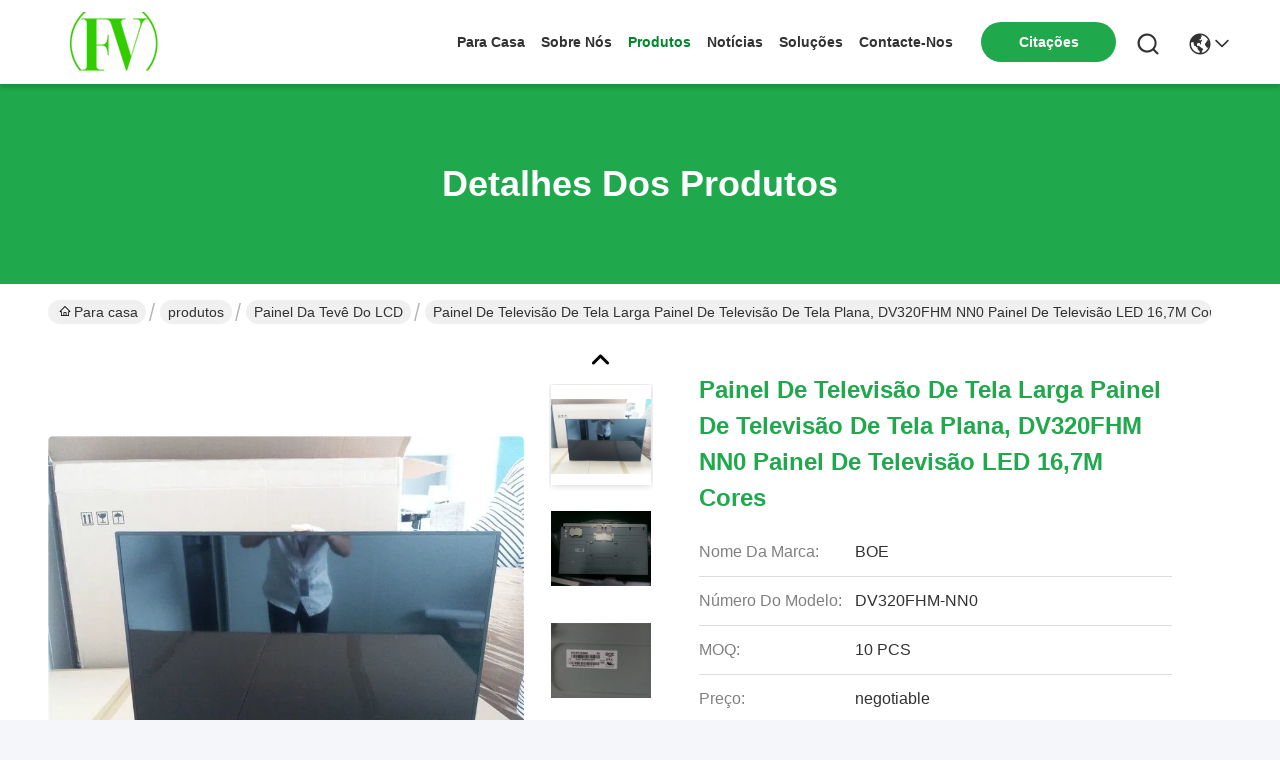

--- FILE ---
content_type: text/html
request_url: https://portuguese.einklcd.com/sale-11662880-wide-screen-flat-screen-tv-panel-dv320fhm-nn0-led-tv-panel-16-7m-colors.html
body_size: 34228
content:

<!DOCTYPE html>
<html lang="pt">
<head>
	<meta charset="utf-8">
	<meta http-equiv="X-UA-Compatible" content="IE=edge">
	<meta name="viewport" content="width=device-width, initial-scale=1.0">
    <title>Painel de televisão de tela larga Painel de televisão de tela plana, DV320FHM NN0 Painel de televisão LED 16,7M Cores</title>
        <meta name="keywords" content="painel da tevê do tela plano, painel de exposição conduzido da tevê, Painel da tevê do LCD" />
            <meta name="description" content="alta qualidade Painel de televisão de tela larga Painel de televisão de tela plana, DV320FHM NN0 Painel de televisão LED 16,7M Cores da China, Mercado líder de produtos da China painel da tevê do tela plano produtos, com rigoroso controle de qualidade painel de exposição conduzido da tevê fábricas, produzindo alta qualidade painel de exposição conduzido da tevê produtos." />
    				<link rel='preload'
					  href=/photo/einklcd/sitetpl/style/commonV2.css?ver=1767499056 as='style'><link type='text/css' rel='stylesheet'
					  href=/photo/einklcd/sitetpl/style/commonV2.css?ver=1767499056 media='all'><meta property="og:title" content="Painel de televisão de tela larga Painel de televisão de tela plana, DV320FHM NN0 Painel de televisão LED 16,7M Cores" />
<meta property="og:description" content="alta qualidade Painel de televisão de tela larga Painel de televisão de tela plana, DV320FHM NN0 Painel de televisão LED 16,7M Cores da China, Mercado líder de produtos da China painel da tevê do tela plano produtos, com rigoroso controle de qualidade painel de exposição conduzido da tevê fábricas, produzindo alta qualidade painel de exposição conduzido da tevê produtos." />
<meta property="og:type" content="product" />
<meta property="og:availability" content="instock" />
<meta property="og:site_name" content="FOCUS VISION TECHNOLOGY LIMITED" />
<meta property="og:url" content="https://portuguese.einklcd.com/sale-11662880-wide-screen-flat-screen-tv-panel-dv320fhm-nn0-led-tv-panel-16-7m-colors.html" />
<meta property="og:image" content="https://portuguese.einklcd.com/photo/ps22795739-wide_screen_flat_screen_tv_panel_dv320fhm_nn0_led_tv_panel_16_7m_colors.jpg" />
<link rel="canonical" href="https://portuguese.einklcd.com/sale-11662880-wide-screen-flat-screen-tv-panel-dv320fhm-nn0-led-tv-panel-16-7m-colors.html" />
<link rel="stylesheet" type="text/css" href="/js/guidefirstcommon.css" />
<style type="text/css">
/*<![CDATA[*/
.consent__cookie {position: fixed;top: 0;left: 0;width: 100%;height: 0%;z-index: 100000;}.consent__cookie_bg {position: fixed;top: 0;left: 0;width: 100%;height: 100%;background: #000;opacity: .6;display: none }.consent__cookie_rel {position: fixed;bottom:0;left: 0;width: 100%;background: #fff;display: -webkit-box;display: -ms-flexbox;display: flex;flex-wrap: wrap;padding: 24px 80px;-webkit-box-sizing: border-box;box-sizing: border-box;-webkit-box-pack: justify;-ms-flex-pack: justify;justify-content: space-between;-webkit-transition: all ease-in-out .3s;transition: all ease-in-out .3s }.consent__close {position: absolute;top: 20px;right: 20px;cursor: pointer }.consent__close svg {fill: #777 }.consent__close:hover svg {fill: #000 }.consent__cookie_box {flex: 1;word-break: break-word;}.consent__warm {color: #777;font-size: 16px;margin-bottom: 12px;line-height: 19px }.consent__title {color: #333;font-size: 20px;font-weight: 600;margin-bottom: 12px;line-height: 23px }.consent__itxt {color: #333;font-size: 14px;margin-bottom: 12px;display: -webkit-box;display: -ms-flexbox;display: flex;-webkit-box-align: center;-ms-flex-align: center;align-items: center }.consent__itxt i {display: -webkit-inline-box;display: -ms-inline-flexbox;display: inline-flex;width: 28px;height: 28px;border-radius: 50%;background: #e0f9e9;margin-right: 8px;-webkit-box-align: center;-ms-flex-align: center;align-items: center;-webkit-box-pack: center;-ms-flex-pack: center;justify-content: center }.consent__itxt svg {fill: #3ca860 }.consent__txt {color: #a6a6a6;font-size: 14px;margin-bottom: 8px;line-height: 17px }.consent__btns {display: -webkit-box;display: -ms-flexbox;display: flex;-webkit-box-orient: vertical;-webkit-box-direction: normal;-ms-flex-direction: column;flex-direction: column;-webkit-box-pack: center;-ms-flex-pack: center;justify-content: center;flex-shrink: 0;}.consent__btn {width: 280px;height: 40px;line-height: 40px;text-align: center;background: #3ca860;color: #fff;border-radius: 4px;margin: 8px 0;-webkit-box-sizing: border-box;box-sizing: border-box;cursor: pointer;font-size:14px}.consent__btn:hover {background: #00823b }.consent__btn.empty {color: #3ca860;border: 1px solid #3ca860;background: #fff }.consent__btn.empty:hover {background: #3ca860;color: #fff }.open .consent__cookie_bg {display: block }.open .consent__cookie_rel {bottom: 0 }@media (max-width: 760px) {.consent__btns {width: 100%;align-items: center;}.consent__cookie_rel {padding: 20px 24px }}.consent__cookie.open {display: block;}.consent__cookie {display: none;}
/*]]>*/
</style>
<style type="text/css">
/*<![CDATA[*/
@media only screen and (max-width:640px){.contact_now_dialog .content-wrap .desc{background-image:url(/images/cta_images/bg_s.png) !important}}.contact_now_dialog .content-wrap .content-wrap_header .cta-close{background-image:url(/images/cta_images/sprite.png) !important}.contact_now_dialog .content-wrap .desc{background-image:url(/images/cta_images/bg_l.png) !important}.contact_now_dialog .content-wrap .cta-btn i{background-image:url(/images/cta_images/sprite.png) !important}.contact_now_dialog .content-wrap .head-tip img{content:url(/images/cta_images/cta_contact_now.png) !important}.cusim{background-image:url(/images/imicon/im.svg) !important}.cuswa{background-image:url(/images/imicon/wa.png) !important}.cusall{background-image:url(/images/imicon/allchat.svg) !important}
/*]]>*/
</style>
<script type="text/javascript" src="/js/guidefirstcommon.js"></script>
<script type="text/javascript">
/*<![CDATA[*/
window.isvideotpl = 1;window.detailurl = '/sale-11662880-wide-screen-flat-screen-tv-panel-dv320fhm-nn0-led-tv-panel-16-7m-colors.html';
var colorUrl = '';var isShowGuide = 2;var showGuideColor = 0;var im_appid = 10003;var im_msg="Good day, what product are you looking for?";

var cta_cid = 41783;var use_defaulProductInfo = 1;var cta_pid = 11662880;var test_company = 0;var webim_domain = '';var company_type = 0;var cta_equipment = 'pc'; var setcookie = 'setwebimCookie(54590,11662880,0)'; var whatsapplink = "https://wa.me/8613590447319?text=Hi%2C+I%27m+interested+in+Painel+de+televis%C3%A3o+de+tela+larga+Painel+de+televis%C3%A3o+de+tela+plana%2C+DV320FHM+NN0+Painel+de+televis%C3%A3o+LED+16%2C7M+Cores."; function insertMeta(){var str = '<meta name="mobile-web-app-capable" content="yes" /><meta name="viewport" content="width=device-width, initial-scale=1.0" />';document.head.insertAdjacentHTML('beforeend',str);} var element = document.querySelector('a.footer_webim_a[href="/webim/webim_tab.html"]');if (element) {element.parentNode.removeChild(element);}

var colorUrl = '';
var aisearch = 0;
var selfUrl = '';
window.playerReportUrl='/vod/view_count/report';
var query_string = ["Products","Detail"];
var g_tp = '';
var customtplcolor = 99742;
var str_chat = 'conversar';
				var str_call_now = 'Ligue agora.';
var str_chat_now = 'Falem agora.';
var str_contact1 = 'Obtenha o melhor preço';var str_chat_lang='portuguese';var str_contact2 = 'Obtenha preço';var str_contact2 = 'Melhor preço';var str_contact = 'contato';
window.predomainsub = "";
/*]]>*/
</script>
</head>
<body>
<img src="/logo.gif" style="display:none" alt="logo"/>
<a style="display: none!important;" title="FOCUS VISION TECHNOLOGY LIMITED" class="float-inquiry" href="/contactnow.html" onclick='setinquiryCookie("{\"showproduct\":1,\"pid\":\"11662880\",\"name\":\"Painel de televis\\u00e3o de tela larga Painel de televis\\u00e3o de tela plana, DV320FHM NN0 Painel de televis\\u00e3o LED 16,7M Cores\",\"source_url\":\"\\/sale-11662880-wide-screen-flat-screen-tv-panel-dv320fhm-nn0-led-tv-panel-16-7m-colors.html\",\"picurl\":\"\\/photo\\/pd22795739-wide_screen_flat_screen_tv_panel_dv320fhm_nn0_led_tv_panel_16_7m_colors.jpg\",\"propertyDetail\":[[\"Qualidade\",\"Nov\\u00edssimo Original\"],[\"Pacote\",\"Embalagens industriais originais\"],[\"Material\",\"vidro conduzido\"],[\"Cor\",\"preto ou de prata, cor de 16.7M para a exposi\\u00e7\\u00e3o\"]],\"company_name\":null,\"picurl_c\":\"\\/photo\\/pc22795739-wide_screen_flat_screen_tv_panel_dv320fhm_nn0_led_tv_panel_16_7m_colors.jpg\",\"price\":\"negotiable\",\"username\":\"Pippo Tian\",\"viewTime\":\"\\u00faltimo Login : 2 horas 38 minuts atr\\u00e1s\",\"subject\":\"Quanto para o seu Painel de televis\\u00e3o de tela larga Painel de televis\\u00e3o de tela plana, DV320FHM NN0 Painel de televis\\u00e3o LED 16,7M Cores\",\"countrycode\":\"\"}");'></a>
<script>
var originProductInfo = '';
var originProductInfo = {"showproduct":1,"pid":"11662880","name":"Painel de televis\u00e3o de tela larga Painel de televis\u00e3o de tela plana, DV320FHM NN0 Painel de televis\u00e3o LED 16,7M Cores","source_url":"\/sale-11662880-wide-screen-flat-screen-tv-panel-dv320fhm-nn0-led-tv-panel-16-7m-colors.html","picurl":"\/photo\/pd22795739-wide_screen_flat_screen_tv_panel_dv320fhm_nn0_led_tv_panel_16_7m_colors.jpg","propertyDetail":[["Qualidade","Nov\u00edssimo Original"],["Pacote","Embalagens industriais originais"],["Material","vidro conduzido"],["Cor","preto ou de prata, cor de 16.7M para a exposi\u00e7\u00e3o"]],"company_name":null,"picurl_c":"\/photo\/pc22795739-wide_screen_flat_screen_tv_panel_dv320fhm_nn0_led_tv_panel_16_7m_colors.jpg","price":"negotiable","username":"Pippo Tian","viewTime":"\u00faltimo Login : 8 horas 38 minuts atr\u00e1s","subject":"Por favor, envie-me uma cita\u00e7\u00e3o em seu Painel de televis\u00e3o de tela larga Painel de televis\u00e3o de tela plana, DV320FHM NN0 Painel de televis\u00e3o LED 16,7M Cores","countrycode":""};
var save_url = "/contactsave.html";
var update_url = "/updateinquiry.html";
var productInfo = {};
var defaulProductInfo = {};
var myDate = new Date();
var curDate = myDate.getFullYear()+'-'+(parseInt(myDate.getMonth())+1)+'-'+myDate.getDate();
var message = '';
var default_pop = 1;
var leaveMessageDialog = document.getElementsByClassName('leave-message-dialog')[0]; // 获取弹层
var _$$ = function (dom) {
    return document.querySelectorAll(dom);
};
resInfo = originProductInfo;
resInfo['name'] = resInfo['name'] || '';
defaulProductInfo.pid = resInfo['pid'];
defaulProductInfo.productName = resInfo['name'] ?? '';
defaulProductInfo.productInfo = resInfo['propertyDetail'];
defaulProductInfo.productImg = resInfo['picurl_c'];
defaulProductInfo.subject = resInfo['subject'] ?? '';
defaulProductInfo.productImgAlt = resInfo['name'] ?? '';
var inquirypopup_tmp = 1;
var message = 'Querida,'+'\r\n'+"Estou interessado em"+' '+trim(resInfo['name'])+", você poderia me enviar mais detalhes como tipo, tamanho, MOQ, material, etc."+'\r\n'+"Obrigado!"+'\r\n'+"Esperando sua resposta.";
var message_1 = 'Querida,'+'\r\n'+"Estou interessado em"+' '+trim(resInfo['name'])+", você poderia me enviar mais detalhes como tipo, tamanho, MOQ, material, etc."+'\r\n'+"Obrigado!"+'\r\n'+"Esperando sua resposta.";
var message_2 = 'Olá,'+'\r\n'+"Estou à procura de"+' '+trim(resInfo['name'])+", envie-me o preço, especificações e imagens."+'\r\n'+"Sua resposta rápida será muito apreciada."+'\r\n'+"Sinta-se à vontade para entrar em contato comigo para mais informações."+'\r\n'+"Muito obrigado.";
var message_3 = 'Olá,'+'\r\n'+trim(resInfo['name'])+' '+"atende minhas expectativas."+'\r\n'+"Por favor, me dê o melhor preço e algumas outras informações do produto."+'\r\n'+"Sinta-se à vontade para entrar em contato comigo pelo meu e-mail."+'\r\n'+"Muito obrigado.";

var message_4 = 'Querida,'+'\r\n'+"Qual é o preço FOB em seu"+' '+trim(resInfo['name'])+'?'+'\r\n'+"Qual é o nome da porta mais próxima?"+'\r\n'+"Por favor, responda-me o mais rápido possível, seria melhor compartilhar mais informações."+'\r\n'+"Saudações!";
var message_5 = 'Olá,'+'\r\n'+"Estou muito interessado no seu"+' '+trim(resInfo['name'])+'.'+'\r\n'+"Por favor, envie-me os detalhes do seu produto."+'\r\n'+"Aguardamos sua resposta rápida."+'\r\n'+"Sinta-se à vontade para entrar em contato comigo pelo correio."+'\r\n'+"Saudações!";

var message_6 = 'Querida,'+'\r\n'+"Forneça-nos informações sobre o seu"+' '+trim(resInfo['name'])+", como tipo, tamanho, material e, claro, o melhor preço."+'\r\n'+"Aguardamos sua resposta rápida."+'\r\n'+"Obrigado!";
var message_7 = 'Querida,'+'\r\n'+"Você pode fornecer"+' '+trim(resInfo['name'])+" para nós?"+'\r\n'+"Primeiro, queremos uma lista de preços e alguns detalhes do produto."+'\r\n'+"Espero obter uma resposta o mais rápido possível e aguardamos a cooperação."+'\r\n'+"Muito obrigado.";
var message_8 = 'Oi,'+'\r\n'+"Estou à procura de"+' '+trim(resInfo['name'])+", por favor me dê algumas informações mais detalhadas sobre o produto."+'\r\n'+"Aguardo sua resposta."+'\r\n'+"Obrigado!";
var message_9 = 'Olá,'+'\r\n'+"Seu"+' '+trim(resInfo['name'])+" atende meus requisitos muito bem."+'\r\n'+"Por favor, envie-me o preço, as especificações e o modelo similar que estarão OK."+'\r\n'+"Sinta-se à vontade para conversar comigo."+'\r\n'+"Obrigado!";
var message_10 = 'Querida,'+'\r\n'+"Quero saber mais sobre os detalhes e cotação de"+' '+trim(resInfo['name'])+'.'+'\r\n'+"Sinta-se livre para me contatar."+'\r\n'+"Saudações!";

var r = getRandom(1,10);

defaulProductInfo.message = eval("message_"+r);
    defaulProductInfo.message = eval("message_"+r);
        var mytAjax = {

    post: function(url, data, fn) {
        var xhr = new XMLHttpRequest();
        xhr.open("POST", url, true);
        xhr.setRequestHeader("Content-Type", "application/x-www-form-urlencoded;charset=UTF-8");
        xhr.setRequestHeader("X-Requested-With", "XMLHttpRequest");
        xhr.setRequestHeader('Content-Type','text/plain;charset=UTF-8');
        xhr.onreadystatechange = function() {
            if(xhr.readyState == 4 && (xhr.status == 200 || xhr.status == 304)) {
                fn.call(this, xhr.responseText);
            }
        };
        xhr.send(data);
    },

    postform: function(url, data, fn) {
        var xhr = new XMLHttpRequest();
        xhr.open("POST", url, true);
        xhr.setRequestHeader("X-Requested-With", "XMLHttpRequest");
        xhr.onreadystatechange = function() {
            if(xhr.readyState == 4 && (xhr.status == 200 || xhr.status == 304)) {
                fn.call(this, xhr.responseText);
            }
        };
        xhr.send(data);
    }
};
/*window.onload = function(){
    leaveMessageDialog = document.getElementsByClassName('leave-message-dialog')[0];
    if (window.localStorage.recordDialogStatus=='undefined' || (window.localStorage.recordDialogStatus!='undefined' && window.localStorage.recordDialogStatus != curDate)) {
        setTimeout(function(){
            if(parseInt(inquirypopup_tmp%10) == 1){
                creatDialog(defaulProductInfo, 1);
            }
        }, 6000);
    }
};*/
function trim(str)
{
    str = str.replace(/(^\s*)/g,"");
    return str.replace(/(\s*$)/g,"");
};
function getRandom(m,n){
    var num = Math.floor(Math.random()*(m - n) + n);
    return num;
};
function strBtn(param) {

    var starattextarea = document.getElementById("textareamessage").value.length;
    var email = document.getElementById("startEmail").value;

    var default_tip = document.querySelectorAll(".watermark_container").length;
    if (20 < starattextarea && starattextarea < 3000) {
        if(default_tip>0){
            document.getElementById("textareamessage1").parentNode.parentNode.nextElementSibling.style.display = "none";
        }else{
            document.getElementById("textareamessage1").parentNode.nextElementSibling.style.display = "none";
        }

    } else {
        if(default_tip>0){
            document.getElementById("textareamessage1").parentNode.parentNode.nextElementSibling.style.display = "block";
        }else{
            document.getElementById("textareamessage1").parentNode.nextElementSibling.style.display = "block";
        }

        return;
    }

    // var re = /^([a-zA-Z0-9_-])+@([a-zA-Z0-9_-])+\.([a-zA-Z0-9_-])+/i;/*邮箱不区分大小写*/
    var re = /^[a-zA-Z0-9][\w-]*(\.?[\w-]+)*@[a-zA-Z0-9-]+(\.[a-zA-Z0-9]+)+$/i;
    if (!re.test(email)) {
        document.getElementById("startEmail").nextElementSibling.style.display = "block";
        return;
    } else {
        document.getElementById("startEmail").nextElementSibling.style.display = "none";
    }

    var subject = document.getElementById("pop_subject").value;
    var pid = document.getElementById("pop_pid").value;
    var message = document.getElementById("textareamessage").value;
    var sender_email = document.getElementById("startEmail").value;
    var tel = '';
    if (document.getElementById("tel0") != undefined && document.getElementById("tel0") != '')
        tel = document.getElementById("tel0").value;
    var form_serialize = '&tel='+tel;

    form_serialize = form_serialize.replace(/\+/g, "%2B");
    mytAjax.post(save_url,"pid="+pid+"&subject="+subject+"&email="+sender_email+"&message="+(message)+form_serialize,function(res){
        var mes = JSON.parse(res);
        if(mes.status == 200){
            var iid = mes.iid;
            document.getElementById("pop_iid").value = iid;
            document.getElementById("pop_uuid").value = mes.uuid;

            if(typeof gtag_report_conversion === "function"){
                gtag_report_conversion();//执行统计js代码
            }
            if(typeof fbq === "function"){
                fbq('track','Purchase');//执行统计js代码
            }
        }
    });
    for (var index = 0; index < document.querySelectorAll(".dialog-content-pql").length; index++) {
        document.querySelectorAll(".dialog-content-pql")[index].style.display = "none";
    };
    $('#idphonepql').val(tel);
    document.getElementById("dialog-content-pql-id").style.display = "block";
    ;
};
function twoBtnOk(param) {

    var selectgender = document.getElementById("Mr").innerHTML;
    var iid = document.getElementById("pop_iid").value;
    var sendername = document.getElementById("idnamepql").value;
    var senderphone = document.getElementById("idphonepql").value;
    var sendercname = document.getElementById("idcompanypql").value;
    var uuid = document.getElementById("pop_uuid").value;
    var gender = 2;
    if(selectgender == 'Mr.') gender = 0;
    if(selectgender == 'Mrs.') gender = 1;
    var pid = document.getElementById("pop_pid").value;
    var form_serialize = '';

        form_serialize = form_serialize.replace(/\+/g, "%2B");

    mytAjax.post(update_url,"iid="+iid+"&gender="+gender+"&uuid="+uuid+"&name="+(sendername)+"&tel="+(senderphone)+"&company="+(sendercname)+form_serialize,function(res){});

    for (var index = 0; index < document.querySelectorAll(".dialog-content-pql").length; index++) {
        document.querySelectorAll(".dialog-content-pql")[index].style.display = "none";
    };
    document.getElementById("dialog-content-pql-ok").style.display = "block";

};
function toCheckMust(name) {
    $('#'+name+'error').hide();
}
function handClidk(param) {
    var starattextarea = document.getElementById("textareamessage1").value.length;
    var email = document.getElementById("startEmail1").value;
    var default_tip = document.querySelectorAll(".watermark_container").length;
    if (20 < starattextarea && starattextarea < 3000) {
        if(default_tip>0){
            document.getElementById("textareamessage1").parentNode.parentNode.nextElementSibling.style.display = "none";
        }else{
            document.getElementById("textareamessage1").parentNode.nextElementSibling.style.display = "none";
        }

    } else {
        if(default_tip>0){
            document.getElementById("textareamessage1").parentNode.parentNode.nextElementSibling.style.display = "block";
        }else{
            document.getElementById("textareamessage1").parentNode.nextElementSibling.style.display = "block";
        }

        return;
    }

    // var re = /^([a-zA-Z0-9_-])+@([a-zA-Z0-9_-])+\.([a-zA-Z0-9_-])+/i;
    var re = /^[a-zA-Z0-9][\w-]*(\.?[\w-]+)*@[a-zA-Z0-9-]+(\.[a-zA-Z0-9]+)+$/i;
    if (!re.test(email)) {
        document.getElementById("startEmail1").nextElementSibling.style.display = "block";
        return;
    } else {
        document.getElementById("startEmail1").nextElementSibling.style.display = "none";
    }

    var subject = document.getElementById("pop_subject").value;
    var pid = document.getElementById("pop_pid").value;
    var message = document.getElementById("textareamessage1").value;
    var sender_email = document.getElementById("startEmail1").value;
    var form_serialize = tel = '';
    if (document.getElementById("tel1") != undefined && document.getElementById("tel1") != '')
        tel = document.getElementById("tel1").value;
        mytAjax.post(save_url,"email="+sender_email+"&tel="+tel+"&pid="+pid+"&message="+message+"&subject="+subject+form_serialize,function(res){

        var mes = JSON.parse(res);
        if(mes.status == 200){
            var iid = mes.iid;
            document.getElementById("pop_iid").value = iid;
            document.getElementById("pop_uuid").value = mes.uuid;
            if(typeof gtag_report_conversion === "function"){
                gtag_report_conversion();//执行统计js代码
            }
        }

    });
    for (var index = 0; index < document.querySelectorAll(".dialog-content-pql").length; index++) {
        document.querySelectorAll(".dialog-content-pql")[index].style.display = "none";
    };
    $('#idphonepql').val(tel);
    document.getElementById("dialog-content-pql-id").style.display = "block";

};
window.addEventListener('load', function () {
    $('.checkbox-wrap label').each(function(){
        if($(this).find('input').prop('checked')){
            $(this).addClass('on')
        }else {
            $(this).removeClass('on')
        }
    })
    $(document).on('click', '.checkbox-wrap label' , function(ev){
        if (ev.target.tagName.toUpperCase() != 'INPUT') {
            $(this).toggleClass('on')
        }
    })
})

function hand_video(pdata) {
    data = JSON.parse(pdata);
    productInfo.productName = data.productName;
    productInfo.productInfo = data.productInfo;
    productInfo.productImg = data.productImg;
    productInfo.subject = data.subject;

    var message = 'Querida,'+'\r\n'+"Estou interessado em"+' '+trim(data.productName)+", você poderia me enviar mais detalhes como tipo, tamanho, quantidade, material, etc."+'\r\n'+"Obrigado!"+'\r\n'+"Esperando sua resposta.";

    var message = 'Querida,'+'\r\n'+"Estou interessado em"+' '+trim(data.productName)+", você poderia me enviar mais detalhes como tipo, tamanho, MOQ, material, etc."+'\r\n'+"Obrigado!"+'\r\n'+"Esperando sua resposta.";
    var message_1 = 'Querida,'+'\r\n'+"Estou interessado em"+' '+trim(data.productName)+", você poderia me enviar mais detalhes como tipo, tamanho, MOQ, material, etc."+'\r\n'+"Obrigado!"+'\r\n'+"Esperando sua resposta.";
    var message_2 = 'Olá,'+'\r\n'+"Estou à procura de"+' '+trim(data.productName)+", envie-me o preço, especificações e imagens."+'\r\n'+"Sua resposta rápida será muito apreciada."+'\r\n'+"Sinta-se à vontade para entrar em contato comigo para mais informações."+'\r\n'+"Muito obrigado.";
    var message_3 = 'Olá,'+'\r\n'+trim(data.productName)+' '+"atende minhas expectativas."+'\r\n'+"Por favor, me dê o melhor preço e algumas outras informações do produto."+'\r\n'+"Sinta-se à vontade para entrar em contato comigo pelo meu e-mail."+'\r\n'+"Muito obrigado.";

    var message_4 = 'Querida,'+'\r\n'+"Qual é o preço FOB em seu"+' '+trim(data.productName)+'?'+'\r\n'+"Qual é o nome da porta mais próxima?"+'\r\n'+"Por favor, responda-me o mais rápido possível, seria melhor compartilhar mais informações."+'\r\n'+"Saudações!";
    var message_5 = 'Olá,'+'\r\n'+"Estou muito interessado no seu"+' '+trim(data.productName)+'.'+'\r\n'+"Por favor, envie-me os detalhes do seu produto."+'\r\n'+"Aguardamos sua resposta rápida."+'\r\n'+"Sinta-se à vontade para entrar em contato comigo pelo correio."+'\r\n'+"Saudações!";

    var message_6 = 'Querida,'+'\r\n'+"Forneça-nos informações sobre o seu"+' '+trim(data.productName)+", como tipo, tamanho, material e, claro, o melhor preço."+'\r\n'+"Aguardamos sua resposta rápida."+'\r\n'+"Obrigado!";
    var message_7 = 'Querida,'+'\r\n'+"Você pode fornecer"+' '+trim(data.productName)+" para nós?"+'\r\n'+"Primeiro, queremos uma lista de preços e alguns detalhes do produto."+'\r\n'+"Espero obter uma resposta o mais rápido possível e aguardamos a cooperação."+'\r\n'+"Muito obrigado.";
    var message_8 = 'Oi,'+'\r\n'+"Estou à procura de"+' '+trim(data.productName)+", por favor me dê algumas informações mais detalhadas sobre o produto."+'\r\n'+"Aguardo sua resposta."+'\r\n'+"Obrigado!";
    var message_9 = 'Olá,'+'\r\n'+"Seu"+' '+trim(data.productName)+" atende meus requisitos muito bem."+'\r\n'+"Por favor, envie-me o preço, as especificações e o modelo similar que estarão OK."+'\r\n'+"Sinta-se à vontade para conversar comigo."+'\r\n'+"Obrigado!";
    var message_10 = 'Querida,'+'\r\n'+"Quero saber mais sobre os detalhes e cotação de"+' '+trim(data.productName)+'.'+'\r\n'+"Sinta-se livre para me contatar."+'\r\n'+"Saudações!";

    var r = getRandom(1,10);

    productInfo.message = eval("message_"+r);
            if(parseInt(inquirypopup_tmp/10) == 1){
        productInfo.message = "";
    }
    productInfo.pid = data.pid;
    creatDialog(productInfo, 2);
};

function handDialog(pdata) {
    data = JSON.parse(pdata);
    productInfo.productName = data.productName;
    productInfo.productInfo = data.productInfo;
    productInfo.productImg = data.productImg;
    productInfo.subject = data.subject;

    var message = 'Querida,'+'\r\n'+"Estou interessado em"+' '+trim(data.productName)+", você poderia me enviar mais detalhes como tipo, tamanho, quantidade, material, etc."+'\r\n'+"Obrigado!"+'\r\n'+"Esperando sua resposta.";

    var message = 'Querida,'+'\r\n'+"Estou interessado em"+' '+trim(data.productName)+", você poderia me enviar mais detalhes como tipo, tamanho, MOQ, material, etc."+'\r\n'+"Obrigado!"+'\r\n'+"Esperando sua resposta.";
    var message_1 = 'Querida,'+'\r\n'+"Estou interessado em"+' '+trim(data.productName)+", você poderia me enviar mais detalhes como tipo, tamanho, MOQ, material, etc."+'\r\n'+"Obrigado!"+'\r\n'+"Esperando sua resposta.";
    var message_2 = 'Olá,'+'\r\n'+"Estou à procura de"+' '+trim(data.productName)+", envie-me o preço, especificações e imagens."+'\r\n'+"Sua resposta rápida será muito apreciada."+'\r\n'+"Sinta-se à vontade para entrar em contato comigo para mais informações."+'\r\n'+"Muito obrigado.";
    var message_3 = 'Olá,'+'\r\n'+trim(data.productName)+' '+"atende minhas expectativas."+'\r\n'+"Por favor, me dê o melhor preço e algumas outras informações do produto."+'\r\n'+"Sinta-se à vontade para entrar em contato comigo pelo meu e-mail."+'\r\n'+"Muito obrigado.";

    var message_4 = 'Querida,'+'\r\n'+"Qual é o preço FOB em seu"+' '+trim(data.productName)+'?'+'\r\n'+"Qual é o nome da porta mais próxima?"+'\r\n'+"Por favor, responda-me o mais rápido possível, seria melhor compartilhar mais informações."+'\r\n'+"Saudações!";
    var message_5 = 'Olá,'+'\r\n'+"Estou muito interessado no seu"+' '+trim(data.productName)+'.'+'\r\n'+"Por favor, envie-me os detalhes do seu produto."+'\r\n'+"Aguardamos sua resposta rápida."+'\r\n'+"Sinta-se à vontade para entrar em contato comigo pelo correio."+'\r\n'+"Saudações!";

    var message_6 = 'Querida,'+'\r\n'+"Forneça-nos informações sobre o seu"+' '+trim(data.productName)+", como tipo, tamanho, material e, claro, o melhor preço."+'\r\n'+"Aguardamos sua resposta rápida."+'\r\n'+"Obrigado!";
    var message_7 = 'Querida,'+'\r\n'+"Você pode fornecer"+' '+trim(data.productName)+" para nós?"+'\r\n'+"Primeiro, queremos uma lista de preços e alguns detalhes do produto."+'\r\n'+"Espero obter uma resposta o mais rápido possível e aguardamos a cooperação."+'\r\n'+"Muito obrigado.";
    var message_8 = 'Oi,'+'\r\n'+"Estou à procura de"+' '+trim(data.productName)+", por favor me dê algumas informações mais detalhadas sobre o produto."+'\r\n'+"Aguardo sua resposta."+'\r\n'+"Obrigado!";
    var message_9 = 'Olá,'+'\r\n'+"Seu"+' '+trim(data.productName)+" atende meus requisitos muito bem."+'\r\n'+"Por favor, envie-me o preço, as especificações e o modelo similar que estarão OK."+'\r\n'+"Sinta-se à vontade para conversar comigo."+'\r\n'+"Obrigado!";
    var message_10 = 'Querida,'+'\r\n'+"Quero saber mais sobre os detalhes e cotação de"+' '+trim(data.productName)+'.'+'\r\n'+"Sinta-se livre para me contatar."+'\r\n'+"Saudações!";

    var r = getRandom(1,10);
    productInfo.message = eval("message_"+r);
            if(parseInt(inquirypopup_tmp/10) == 1){
        productInfo.message = "";
    }
    productInfo.pid = data.pid;
    creatDialog(productInfo, 2);
};

function closepql(param) {

    leaveMessageDialog.style.display = 'none';
};

function closepql2(param) {

    for (var index = 0; index < document.querySelectorAll(".dialog-content-pql").length; index++) {
        document.querySelectorAll(".dialog-content-pql")[index].style.display = "none";
    };
    document.getElementById("dialog-content-pql-ok").style.display = "block";
};

function decodeHtmlEntities(str) {
    var tempElement = document.createElement('div');
    tempElement.innerHTML = str;
    return tempElement.textContent || tempElement.innerText || '';
}

function initProduct(productInfo,type){

    productInfo.productName = decodeHtmlEntities(productInfo.productName);
    productInfo.message = decodeHtmlEntities(productInfo.message);

    leaveMessageDialog = document.getElementsByClassName('leave-message-dialog')[0];
    leaveMessageDialog.style.display = "block";
    if(type == 3){
        var popinquiryemail = document.getElementById("popinquiryemail").value;
        _$$("#startEmail1")[0].value = popinquiryemail;
    }else{
        _$$("#startEmail1")[0].value = "";
    }
    _$$("#startEmail")[0].value = "";
    _$$("#idnamepql")[0].value = "";
    _$$("#idphonepql")[0].value = "";
    _$$("#idcompanypql")[0].value = "";

    _$$("#pop_pid")[0].value = productInfo.pid;
    _$$("#pop_subject")[0].value = productInfo.subject;
    
    if(parseInt(inquirypopup_tmp/10) == 1){
        productInfo.message = "";
    }

    _$$("#textareamessage1")[0].value = productInfo.message;
    _$$("#textareamessage")[0].value = productInfo.message;

    _$$("#dialog-content-pql-id .titlep")[0].innerHTML = productInfo.productName;
    _$$("#dialog-content-pql-id img")[0].setAttribute("src", productInfo.productImg);
    _$$("#dialog-content-pql-id img")[0].setAttribute("alt", productInfo.productImgAlt);

    _$$("#dialog-content-pql-id-hand img")[0].setAttribute("src", productInfo.productImg);
    _$$("#dialog-content-pql-id-hand img")[0].setAttribute("alt", productInfo.productImgAlt);
    _$$("#dialog-content-pql-id-hand .titlep")[0].innerHTML = productInfo.productName;

    if (productInfo.productInfo.length > 0) {
        var ul2, ul;
        ul = document.createElement("ul");
        for (var index = 0; index < productInfo.productInfo.length; index++) {
            var el = productInfo.productInfo[index];
            var li = document.createElement("li");
            var span1 = document.createElement("span");
            span1.innerHTML = el[0] + ":";
            var span2 = document.createElement("span");
            span2.innerHTML = el[1];
            li.appendChild(span1);
            li.appendChild(span2);
            ul.appendChild(li);

        }
        ul2 = ul.cloneNode(true);
        if (type === 1) {
            _$$("#dialog-content-pql-id .left")[0].replaceChild(ul, _$$("#dialog-content-pql-id .left ul")[0]);
        } else {
            _$$("#dialog-content-pql-id-hand .left")[0].replaceChild(ul2, _$$("#dialog-content-pql-id-hand .left ul")[0]);
            _$$("#dialog-content-pql-id .left")[0].replaceChild(ul, _$$("#dialog-content-pql-id .left ul")[0]);
        }
    };
    for (var index = 0; index < _$$("#dialog-content-pql-id .right ul li").length; index++) {
        _$$("#dialog-content-pql-id .right ul li")[index].addEventListener("click", function (params) {
            _$$("#dialog-content-pql-id .right #Mr")[0].innerHTML = this.innerHTML
        }, false)

    };

};
function closeInquiryCreateDialog() {
    document.getElementById("xuanpan_dialog_box_pql").style.display = "none";
};
function showInquiryCreateDialog() {
    document.getElementById("xuanpan_dialog_box_pql").style.display = "block";
};
function submitPopInquiry(){
    var message = document.getElementById("inquiry_message").value;
    var email = document.getElementById("inquiry_email").value;
    var subject = defaulProductInfo.subject;
    var pid = defaulProductInfo.pid;
    if (email === undefined) {
        showInquiryCreateDialog();
        document.getElementById("inquiry_email").style.border = "1px solid red";
        return false;
    };
    if (message === undefined) {
        showInquiryCreateDialog();
        document.getElementById("inquiry_message").style.border = "1px solid red";
        return false;
    };
    if (email.search(/^\w+((-\w+)|(\.\w+))*\@[A-Za-z0-9]+((\.|-)[A-Za-z0-9]+)*\.[A-Za-z0-9]+$/) == -1) {
        document.getElementById("inquiry_email").style.border= "1px solid red";
        showInquiryCreateDialog();
        return false;
    } else {
        document.getElementById("inquiry_email").style.border= "";
    };
    if (message.length < 20 || message.length >3000) {
        showInquiryCreateDialog();
        document.getElementById("inquiry_message").style.border = "1px solid red";
        return false;
    } else {
        document.getElementById("inquiry_message").style.border = "";
    };
    var tel = '';
    if (document.getElementById("tel") != undefined && document.getElementById("tel") != '')
        tel = document.getElementById("tel").value;

    mytAjax.post(save_url,"pid="+pid+"&subject="+subject+"&email="+email+"&message="+(message)+'&tel='+tel,function(res){
        var mes = JSON.parse(res);
        if(mes.status == 200){
            var iid = mes.iid;
            document.getElementById("pop_iid").value = iid;
            document.getElementById("pop_uuid").value = mes.uuid;

        }
    });
    initProduct(defaulProductInfo);
    for (var index = 0; index < document.querySelectorAll(".dialog-content-pql").length; index++) {
        document.querySelectorAll(".dialog-content-pql")[index].style.display = "none";
    };
    $('#idphonepql').val(tel);
    document.getElementById("dialog-content-pql-id").style.display = "block";

};

//带附件上传
function submitPopInquiryfile(email_id,message_id,check_sort,name_id,phone_id,company_id,attachments){

    if(typeof(check_sort) == 'undefined'){
        check_sort = 0;
    }
    var message = document.getElementById(message_id).value;
    var email = document.getElementById(email_id).value;
    var attachments = document.getElementById(attachments).value;
    if(typeof(name_id) !== 'undefined' && name_id != ""){
        var name  = document.getElementById(name_id).value;
    }
    if(typeof(phone_id) !== 'undefined' && phone_id != ""){
        var phone = document.getElementById(phone_id).value;
    }
    if(typeof(company_id) !== 'undefined' && company_id != ""){
        var company = document.getElementById(company_id).value;
    }
    var subject = defaulProductInfo.subject;
    var pid = defaulProductInfo.pid;

    if(check_sort == 0){
        if (email === undefined) {
            showInquiryCreateDialog();
            document.getElementById(email_id).style.border = "1px solid red";
            return false;
        };
        if (message === undefined) {
            showInquiryCreateDialog();
            document.getElementById(message_id).style.border = "1px solid red";
            return false;
        };

        if (email.search(/^\w+((-\w+)|(\.\w+))*\@[A-Za-z0-9]+((\.|-)[A-Za-z0-9]+)*\.[A-Za-z0-9]+$/) == -1) {
            document.getElementById(email_id).style.border= "1px solid red";
            showInquiryCreateDialog();
            return false;
        } else {
            document.getElementById(email_id).style.border= "";
        };
        if (message.length < 20 || message.length >3000) {
            showInquiryCreateDialog();
            document.getElementById(message_id).style.border = "1px solid red";
            return false;
        } else {
            document.getElementById(message_id).style.border = "";
        };
    }else{

        if (message === undefined) {
            showInquiryCreateDialog();
            document.getElementById(message_id).style.border = "1px solid red";
            return false;
        };

        if (email === undefined) {
            showInquiryCreateDialog();
            document.getElementById(email_id).style.border = "1px solid red";
            return false;
        };

        if (message.length < 20 || message.length >3000) {
            showInquiryCreateDialog();
            document.getElementById(message_id).style.border = "1px solid red";
            return false;
        } else {
            document.getElementById(message_id).style.border = "";
        };

        if (email.search(/^\w+((-\w+)|(\.\w+))*\@[A-Za-z0-9]+((\.|-)[A-Za-z0-9]+)*\.[A-Za-z0-9]+$/) == -1) {
            document.getElementById(email_id).style.border= "1px solid red";
            showInquiryCreateDialog();
            return false;
        } else {
            document.getElementById(email_id).style.border= "";
        };

    };

    mytAjax.post(save_url,"pid="+pid+"&subject="+subject+"&email="+email+"&message="+message+"&company="+company+"&attachments="+attachments,function(res){
        var mes = JSON.parse(res);
        if(mes.status == 200){
            var iid = mes.iid;
            document.getElementById("pop_iid").value = iid;
            document.getElementById("pop_uuid").value = mes.uuid;

            if(typeof gtag_report_conversion === "function"){
                gtag_report_conversion();//执行统计js代码
            }
            if(typeof fbq === "function"){
                fbq('track','Purchase');//执行统计js代码
            }
        }
    });
    initProduct(defaulProductInfo);

    if(name !== undefined && name != ""){
        _$$("#idnamepql")[0].value = name;
    }

    if(phone !== undefined && phone != ""){
        _$$("#idphonepql")[0].value = phone;
    }

    if(company !== undefined && company != ""){
        _$$("#idcompanypql")[0].value = company;
    }

    for (var index = 0; index < document.querySelectorAll(".dialog-content-pql").length; index++) {
        document.querySelectorAll(".dialog-content-pql")[index].style.display = "none";
    };
    document.getElementById("dialog-content-pql-id").style.display = "block";

};
function submitPopInquiryByParam(email_id,message_id,check_sort,name_id,phone_id,company_id){

    if(typeof(check_sort) == 'undefined'){
        check_sort = 0;
    }

    var senderphone = '';
    var message = document.getElementById(message_id).value;
    var email = document.getElementById(email_id).value;
    if(typeof(name_id) !== 'undefined' && name_id != ""){
        var name  = document.getElementById(name_id).value;
    }
    if(typeof(phone_id) !== 'undefined' && phone_id != ""){
        var phone = document.getElementById(phone_id).value;
        senderphone = phone;
    }
    if(typeof(company_id) !== 'undefined' && company_id != ""){
        var company = document.getElementById(company_id).value;
    }
    var subject = defaulProductInfo.subject;
    var pid = defaulProductInfo.pid;

    if(check_sort == 0){
        if (email === undefined) {
            showInquiryCreateDialog();
            document.getElementById(email_id).style.border = "1px solid red";
            return false;
        };
        if (message === undefined) {
            showInquiryCreateDialog();
            document.getElementById(message_id).style.border = "1px solid red";
            return false;
        };

        if (email.search(/^\w+((-\w+)|(\.\w+))*\@[A-Za-z0-9]+((\.|-)[A-Za-z0-9]+)*\.[A-Za-z0-9]+$/) == -1) {
            document.getElementById(email_id).style.border= "1px solid red";
            showInquiryCreateDialog();
            return false;
        } else {
            document.getElementById(email_id).style.border= "";
        };
        if (message.length < 20 || message.length >3000) {
            showInquiryCreateDialog();
            document.getElementById(message_id).style.border = "1px solid red";
            return false;
        } else {
            document.getElementById(message_id).style.border = "";
        };
    }else{

        if (message === undefined) {
            showInquiryCreateDialog();
            document.getElementById(message_id).style.border = "1px solid red";
            return false;
        };

        if (email === undefined) {
            showInquiryCreateDialog();
            document.getElementById(email_id).style.border = "1px solid red";
            return false;
        };

        if (message.length < 20 || message.length >3000) {
            showInquiryCreateDialog();
            document.getElementById(message_id).style.border = "1px solid red";
            return false;
        } else {
            document.getElementById(message_id).style.border = "";
        };

        if (email.search(/^\w+((-\w+)|(\.\w+))*\@[A-Za-z0-9]+((\.|-)[A-Za-z0-9]+)*\.[A-Za-z0-9]+$/) == -1) {
            document.getElementById(email_id).style.border= "1px solid red";
            showInquiryCreateDialog();
            return false;
        } else {
            document.getElementById(email_id).style.border= "";
        };

    };

    var productsku = "";
    if($("#product_sku").length > 0){
        productsku = $("#product_sku").html();
    }

    mytAjax.post(save_url,"tel="+senderphone+"&pid="+pid+"&subject="+subject+"&email="+email+"&message="+message+"&messagesku="+encodeURI(productsku),function(res){
        var mes = JSON.parse(res);
        if(mes.status == 200){
            var iid = mes.iid;
            document.getElementById("pop_iid").value = iid;
            document.getElementById("pop_uuid").value = mes.uuid;

            if(typeof gtag_report_conversion === "function"){
                gtag_report_conversion();//执行统计js代码
            }
            if(typeof fbq === "function"){
                fbq('track','Purchase');//执行统计js代码
            }
        }
    });
    initProduct(defaulProductInfo);

    if(name !== undefined && name != ""){
        _$$("#idnamepql")[0].value = name;
    }

    if(phone !== undefined && phone != ""){
        _$$("#idphonepql")[0].value = phone;
    }

    if(company !== undefined && company != ""){
        _$$("#idcompanypql")[0].value = company;
    }

    for (var index = 0; index < document.querySelectorAll(".dialog-content-pql").length; index++) {
        document.querySelectorAll(".dialog-content-pql")[index].style.display = "none";

    };
    document.getElementById("dialog-content-pql-id").style.display = "block";

};

function creat_videoDialog(productInfo, type) {

    if(type == 1){
        if(default_pop != 1){
            return false;
        }
        window.localStorage.recordDialogStatus = curDate;
    }else{
        default_pop = 0;
    }
    initProduct(productInfo, type);
    if (type === 1) {
        // 自动弹出
        for (var index = 0; index < document.querySelectorAll(".dialog-content-pql").length; index++) {

            document.querySelectorAll(".dialog-content-pql")[index].style.display = "none";
        };
        document.getElementById("dialog-content-pql").style.display = "block";
    } else {
        // 手动弹出
        for (var index = 0; index < document.querySelectorAll(".dialog-content-pql").length; index++) {
            document.querySelectorAll(".dialog-content-pql")[index].style.display = "none";
        };
        document.getElementById("dialog-content-pql-id-hand").style.display = "block";
    }
}

function creatDialog(productInfo, type) {

    if(type == 1){
        if(default_pop != 1){
            return false;
        }
        window.localStorage.recordDialogStatus = curDate;
    }else{
        default_pop = 0;
    }
    initProduct(productInfo, type);
    if (type === 1) {
        // 自动弹出
        for (var index = 0; index < document.querySelectorAll(".dialog-content-pql").length; index++) {

            document.querySelectorAll(".dialog-content-pql")[index].style.display = "none";
        };
        document.getElementById("dialog-content-pql").style.display = "block";
    } else {
        // 手动弹出
        for (var index = 0; index < document.querySelectorAll(".dialog-content-pql").length; index++) {
            document.querySelectorAll(".dialog-content-pql")[index].style.display = "none";
        };
        document.getElementById("dialog-content-pql-id-hand").style.display = "block";
    }
}

//带邮箱信息打开询盘框 emailtype=1表示带入邮箱
function openDialog(emailtype){
    var type = 2;//不带入邮箱，手动弹出
    if(emailtype == 1){
        var popinquiryemail = document.getElementById("popinquiryemail").value;
        // var re = /^([a-zA-Z0-9_-])+@([a-zA-Z0-9_-])+\.([a-zA-Z0-9_-])+/i;
        var re = /^[a-zA-Z0-9][\w-]*(\.?[\w-]+)*@[a-zA-Z0-9-]+(\.[a-zA-Z0-9]+)+$/i;
        if (!re.test(popinquiryemail)) {
            //前端提示样式;
            showInquiryCreateDialog();
            document.getElementById("popinquiryemail").style.border = "1px solid red";
            return false;
        } else {
            //前端提示样式;
        }
        var type = 3;
    }
    creatDialog(defaulProductInfo,type);
}

//上传附件
function inquiryUploadFile(){
    var fileObj = document.querySelector("#fileId").files[0];
    //构建表单数据
    var formData = new FormData();
    var filesize = fileObj.size;
    if(filesize > 10485760 || filesize == 0) {
        document.getElementById("filetips").style.display = "block";
        return false;
    }else {
        document.getElementById("filetips").style.display = "none";
    }
    formData.append('popinquiryfile', fileObj);
    document.getElementById("quotefileform").reset();
    var save_url = "/inquiryuploadfile.html";
    mytAjax.postform(save_url,formData,function(res){
        var mes = JSON.parse(res);
        if(mes.status == 200){
            document.getElementById("uploader-file-info").innerHTML = document.getElementById("uploader-file-info").innerHTML + "<span class=op>"+mes.attfile.name+"<a class=delatt id=att"+mes.attfile.id+" onclick=delatt("+mes.attfile.id+");>Delete</a></span>";
            var nowattachs = document.getElementById("attachments").value;
            if( nowattachs !== ""){
                var attachs = JSON.parse(nowattachs);
                attachs[mes.attfile.id] = mes.attfile;
            }else{
                var attachs = {};
                attachs[mes.attfile.id] = mes.attfile;
            }
            document.getElementById("attachments").value = JSON.stringify(attachs);
        }
    });
}
//附件删除
function delatt(attid)
{
    var nowattachs = document.getElementById("attachments").value;
    if( nowattachs !== ""){
        var attachs = JSON.parse(nowattachs);
        if(attachs[attid] == ""){
            return false;
        }
        var formData = new FormData();
        var delfile = attachs[attid]['filename'];
        var save_url = "/inquirydelfile.html";
        if(delfile != "") {
            formData.append('delfile', delfile);
            mytAjax.postform(save_url, formData, function (res) {
                if(res !== "") {
                    var mes = JSON.parse(res);
                    if (mes.status == 200) {
                        delete attachs[attid];
                        document.getElementById("attachments").value = JSON.stringify(attachs);
                        var s = document.getElementById("att"+attid);
                        s.parentNode.remove();
                    }
                }
            });
        }
    }else{
        return false;
    }
}

</script>
<div class="leave-message-dialog" style="display: none">
<style>
    .leave-message-dialog .close:before, .leave-message-dialog .close:after{
        content:initial;
    }
</style>
<div class="dialog-content-pql" id="dialog-content-pql" style="display: none">
    <span class="close" onclick="closepql()"><img src="/images/close.png" alt="close"></span>
    <div class="title">
        <p class="firstp-pql">Deixe um recado</p>
        <p class="lastp-pql">Ligaremos para você em breve!</p>
    </div>
    <div class="form">
        <div class="textarea">
            <textarea style='font-family: robot;'  name="" id="textareamessage" cols="30" rows="10" style="margin-bottom:14px;width:100%"
                placeholder="Incorpore por favor seus detalhes do inquérito."></textarea>
        </div>
        <p class="error-pql"> <span class="icon-pql"><img src="/images/error.png" alt="FOCUS VISION TECHNOLOGY LIMITED"></span> Por favor verifique seu email!</p>
        <input id="startEmail" type="text" placeholder="Entre em seu email" onkeydown="if(event.keyCode === 13){ strBtn();}">
        <p class="error-pql"><span class="icon-pql"><img src="/images/error.png" alt="FOCUS VISION TECHNOLOGY LIMITED"></span> Por favor verifique seu email! </p>
                <div class="operations">
            <div class='btn' id="submitStart" type="submit" onclick="strBtn()">Submeter</div>
        </div>
            </div>
</div>
<div class="dialog-content-pql dialog-content-pql-id" id="dialog-content-pql-id" style="display:none">
        <span class="close" onclick="closepql2()"><svg t="1648434466530" class="icon" viewBox="0 0 1024 1024" version="1.1" xmlns="http://www.w3.org/2000/svg" p-id="2198" width="16" height="16"><path d="M576 512l277.333333 277.333333-64 64-277.333333-277.333333L234.666667 853.333333 170.666667 789.333333l277.333333-277.333333L170.666667 234.666667 234.666667 170.666667l277.333333 277.333333L789.333333 170.666667 853.333333 234.666667 576 512z" fill="#444444" p-id="2199"></path></svg></span>
    <div class="left">
        <div class="img"><img></div>
        <p class="titlep"></p>
        <ul> </ul>
    </div>
    <div class="right">
                <p class="title">Mais informações facilitam uma melhor comunicação.</p>
                <div style="position: relative;">
            <div class="mr"> <span id="Mr">Senhor</span>
                <ul>
                    <li>Senhor</li>
                    <li>Senhora</li>
                </ul>
            </div>
            <input style="text-indent: 80px;" type="text" id="idnamepql" placeholder="Insira seu nome">
        </div>
        <input type="text"  id="idphonepql"  placeholder="Número de telefone">
        <input type="text" id="idcompanypql"  placeholder="empresa" onkeydown="if(event.keyCode === 13){ twoBtnOk();}">
                <div class="btn form_new" id="twoBtnOk" onclick="twoBtnOk()">Está bem</div>
    </div>
</div>

<div class="dialog-content-pql dialog-content-pql-ok" id="dialog-content-pql-ok" style="display:none">
        <span class="close" onclick="closepql()"><svg t="1648434466530" class="icon" viewBox="0 0 1024 1024" version="1.1" xmlns="http://www.w3.org/2000/svg" p-id="2198" width="16" height="16"><path d="M576 512l277.333333 277.333333-64 64-277.333333-277.333333L234.666667 853.333333 170.666667 789.333333l277.333333-277.333333L170.666667 234.666667 234.666667 170.666667l277.333333 277.333333L789.333333 170.666667 853.333333 234.666667 576 512z" fill="#444444" p-id="2199"></path></svg></span>
    <div class="duihaook"></div>
        <p class="title">Submetido com sucesso!</p>
        <p class="p1" style="text-align: center; font-size: 18px; margin-top: 14px;">Ligaremos para você em breve!</p>
    <div class="btn" onclick="closepql()" id="endOk" style="margin: 0 auto;margin-top: 50px;">Está bem</div>
</div>
<div class="dialog-content-pql dialog-content-pql-id dialog-content-pql-id-hand" id="dialog-content-pql-id-hand"
    style="display:none">
     <input type="hidden" name="pop_pid" id="pop_pid" value="0">
     <input type="hidden" name="pop_subject" id="pop_subject" value="">
     <input type="hidden" name="pop_iid" id="pop_iid" value="0">
     <input type="hidden" name="pop_uuid" id="pop_uuid" value="0">
        <span class="close" onclick="closepql()"><svg t="1648434466530" class="icon" viewBox="0 0 1024 1024" version="1.1" xmlns="http://www.w3.org/2000/svg" p-id="2198" width="16" height="16"><path d="M576 512l277.333333 277.333333-64 64-277.333333-277.333333L234.666667 853.333333 170.666667 789.333333l277.333333-277.333333L170.666667 234.666667 234.666667 170.666667l277.333333 277.333333L789.333333 170.666667 853.333333 234.666667 576 512z" fill="#444444" p-id="2199"></path></svg></span>
    <div class="left">
        <div class="img"><img></div>
        <p class="titlep"></p>
        <ul> </ul>
    </div>
    <div class="right" style="float:right">
                <div class="title">
            <p class="firstp-pql">Deixe um recado</p>
            <p class="lastp-pql">Ligaremos para você em breve!</p>
        </div>
                <div class="form">
            <div class="textarea">
                <textarea style='font-family: robot;' name="message" id="textareamessage1" cols="30" rows="10"
                    placeholder="Incorpore por favor seus detalhes do inquérito."></textarea>
            </div>
            <p class="error-pql"> <span class="icon-pql"><img src="/images/error.png" alt="FOCUS VISION TECHNOLOGY LIMITED"></span> Por favor verifique seu email!</p>

                            <input style="display:none" id="tel1" name="tel" type="text" oninput="value=value.replace(/[^0-9_+-]/g,'');" placeholder="Número de telefone">
                        <input id='startEmail1' name='email' data-type='1' type='text'
                   placeholder="Entre em seu email"
                   onkeydown='if(event.keyCode === 13){ handClidk();}'>
            
            <p class='error-pql'><span class='icon-pql'>
                    <img src="/images/error.png" alt="FOCUS VISION TECHNOLOGY LIMITED"></span> Por favor verifique seu email!            </p>

            <div class="operations">
                <div class='btn' id="submitStart1" type="submit" onclick="handClidk()">Submeter</div>
            </div>
        </div>
    </div>
</div>
</div>
<div id="xuanpan_dialog_box_pql" class="xuanpan_dialog_box_pql"
    style="display:none;background:rgba(0,0,0,.6);width:100%;height:100%;position: fixed;top:0;left:0;z-index: 999999;">
    <div class="box_pql"
      style="width:526px;height:206px;background:rgba(255,255,255,1);opacity:1;border-radius:4px;position: absolute;left: 50%;top: 50%;transform: translate(-50%,-50%);">
      <div onclick="closeInquiryCreateDialog()" class="close close_create_dialog"
        style="cursor: pointer;height:42px;width:40px;float:right;padding-top: 16px;"><span
          style="display: inline-block;width: 25px;height: 2px;background: rgb(114, 114, 114);transform: rotate(45deg); "><span
            style="display: block;width: 25px;height: 2px;background: rgb(114, 114, 114);transform: rotate(-90deg); "></span></span>
      </div>
      <div
        style="height: 72px; overflow: hidden; text-overflow: ellipsis; display:-webkit-box;-ebkit-line-clamp: 3;-ebkit-box-orient: vertical; margin-top: 58px; padding: 0 84px; font-size: 18px; color: rgba(51, 51, 51, 1); text-align: center; ">
        Por favor, deixe o seu e-mail correto e os requisitos detalhados (20-3000 caracteres).</div>
      <div onclick="closeInquiryCreateDialog()" class="close_create_dialog"
        style="width: 139px; height: 36px; background: rgba(253, 119, 34, 1); border-radius: 4px; margin: 16px auto; color: rgba(255, 255, 255, 1); font-size: 18px; line-height: 36px; text-align: center;">
        Está bem</div>
    </div>
</div>
<style type="text/css">.vr-asidebox {position: fixed; bottom: 290px; left: 16px; width: 160px; height: 90px; background: #eee; overflow: hidden; border: 4px solid rgba(4, 120, 237, 0.24); box-shadow: 0px 8px 16px rgba(0, 0, 0, 0.08); border-radius: 8px; display: none; z-index: 1000; } .vr-small {position: fixed; bottom: 290px; left: 16px; width: 72px; height: 90px; background: url(/images/ctm_icon_vr.png) no-repeat center; background-size: 69.5px; overflow: hidden; display: none; cursor: pointer; z-index: 1000; display: block; text-decoration: none; } .vr-group {position: relative; } .vr-animate {width: 160px; height: 90px; background: #eee; position: relative; } .js-marquee {/*margin-right: 0!important;*/ } .vr-link {position: absolute; top: 0; left: 0; width: 100%; height: 100%; display: none; } .vr-mask {position: absolute; top: 0px; left: 0px; width: 100%; height: 100%; display: block; background: #000; opacity: 0.4; } .vr-jump {position: absolute; top: 0px; left: 0px; width: 100%; height: 100%; display: block; background: url(/images/ctm_icon_see.png) no-repeat center center; background-size: 34px; font-size: 0; } .vr-close {position: absolute; top: 50%; right: 0px; width: 16px; height: 20px; display: block; transform: translate(0, -50%); background: rgba(255, 255, 255, 0.6); border-radius: 4px 0px 0px 4px; cursor: pointer; } .vr-close i {position: absolute; top: 0px; left: 0px; width: 100%; height: 100%; display: block; background: url(/images/ctm_icon_left.png) no-repeat center center; background-size: 16px; } .vr-group:hover .vr-link {display: block; } .vr-logo {position: absolute; top: 4px; left: 4px; width: 50px; height: 14px; background: url(/images/ctm_icon_vrshow.png) no-repeat; background-size: 48px; }
</style>

<div data-head='head'>
<div class="header_99742  on    ft  "
	data-script="/js/swiper-bundle.min.js">
	
	
	
	<div class="header-wrap">
		<div class="index_language" style="align-items: center;">

			<div class="menu-icon">
				<div class="quote">
					
					<a class="btn" href='/contactnow.html' title="citações"
						onclick='setinquiryCookie("{\"showproduct\":1,\"pid\":\"11662880\",\"name\":\"Painel de televis\\u00e3o de tela larga Painel de televis\\u00e3o de tela plana, DV320FHM NN0 Painel de televis\\u00e3o LED 16,7M Cores\",\"source_url\":\"\\/sale-11662880-wide-screen-flat-screen-tv-panel-dv320fhm-nn0-led-tv-panel-16-7m-colors.html\",\"picurl\":\"\\/photo\\/pd22795739-wide_screen_flat_screen_tv_panel_dv320fhm_nn0_led_tv_panel_16_7m_colors.jpg\",\"propertyDetail\":[[\"Qualidade\",\"Nov\\u00edssimo Original\"],[\"Pacote\",\"Embalagens industriais originais\"],[\"Material\",\"vidro conduzido\"],[\"Cor\",\"preto ou de prata, cor de 16.7M para a exposi\\u00e7\\u00e3o\"]],\"company_name\":null,\"picurl_c\":\"\\/photo\\/pc22795739-wide_screen_flat_screen_tv_panel_dv320fhm_nn0_led_tv_panel_16_7m_colors.jpg\",\"price\":\"negotiable\",\"username\":\"Pippo Tian\",\"viewTime\":\"\\u00faltimo Login : 7 horas 38 minuts atr\\u00e1s\",\"subject\":\"Por favor, me envie mais informa\\u00e7\\u00f5es sobre o seu Painel de televis\\u00e3o de tela larga Painel de televis\\u00e3o de tela plana, DV320FHM NN0 Painel de televis\\u00e3o LED 16,7M Cores\",\"countrycode\":\"\"}");'>citações</a>
				</div>
				<div class="item language2">
					<i class="feitian ft-language1"></i>
					<i class="feitian ft-down1"></i>
					<div class="p_child english_box">
												<div class="p_child_item en">
							<a href="https://www.einklcd.com/sale-11662880-wide-screen-flat-screen-tv-panel-dv320fhm-nn0-led-tv-panel-16-7m-colors.html" title="english">
								
								<img src="[data-uri]" alt="english"
									style="width: 16px; height: 12px; margin-right: 8px; border: 1px solid #ccc;">
								english
							</a>
						</div>
												<div class="p_child_item fr">
							<a href="https://french.einklcd.com/sale-11662880-wide-screen-flat-screen-tv-panel-dv320fhm-nn0-led-tv-panel-16-7m-colors.html" title="français">
								
								<img src="[data-uri]" alt="français"
									style="width: 16px; height: 12px; margin-right: 8px; border: 1px solid #ccc;">
								français
							</a>
						</div>
												<div class="p_child_item de">
							<a href="https://german.einklcd.com/sale-11662880-wide-screen-flat-screen-tv-panel-dv320fhm-nn0-led-tv-panel-16-7m-colors.html" title="Deutsch">
								
								<img src="[data-uri]" alt="Deutsch"
									style="width: 16px; height: 12px; margin-right: 8px; border: 1px solid #ccc;">
								Deutsch
							</a>
						</div>
												<div class="p_child_item it">
							<a href="https://italian.einklcd.com/sale-11662880-wide-screen-flat-screen-tv-panel-dv320fhm-nn0-led-tv-panel-16-7m-colors.html" title="Italiano">
								
								<img src="[data-uri]" alt="Italiano"
									style="width: 16px; height: 12px; margin-right: 8px; border: 1px solid #ccc;">
								Italiano
							</a>
						</div>
												<div class="p_child_item ru">
							<a href="https://russian.einklcd.com/sale-11662880-wide-screen-flat-screen-tv-panel-dv320fhm-nn0-led-tv-panel-16-7m-colors.html" title="Русский">
								
								<img src="[data-uri]" alt="Русский"
									style="width: 16px; height: 12px; margin-right: 8px; border: 1px solid #ccc;">
								Русский
							</a>
						</div>
												<div class="p_child_item es">
							<a href="https://spanish.einklcd.com/sale-11662880-wide-screen-flat-screen-tv-panel-dv320fhm-nn0-led-tv-panel-16-7m-colors.html" title="Español">
								
								<img src="[data-uri]" alt="Español"
									style="width: 16px; height: 12px; margin-right: 8px; border: 1px solid #ccc;">
								Español
							</a>
						</div>
												<div class="p_child_item pt">
							<a href="https://portuguese.einklcd.com/sale-11662880-wide-screen-flat-screen-tv-panel-dv320fhm-nn0-led-tv-panel-16-7m-colors.html" title="português">
								
								<img src="[data-uri]" alt="português"
									style="width: 16px; height: 12px; margin-right: 8px; border: 1px solid #ccc;">
								português
							</a>
						</div>
												<div class="p_child_item nl">
							<a href="https://dutch.einklcd.com/sale-11662880-wide-screen-flat-screen-tv-panel-dv320fhm-nn0-led-tv-panel-16-7m-colors.html" title="Nederlandse">
								
								<img src="[data-uri]" alt="Nederlandse"
									style="width: 16px; height: 12px; margin-right: 8px; border: 1px solid #ccc;">
								Nederlandse
							</a>
						</div>
												<div class="p_child_item el">
							<a href="https://greek.einklcd.com/sale-11662880-wide-screen-flat-screen-tv-panel-dv320fhm-nn0-led-tv-panel-16-7m-colors.html" title="ελληνικά">
								
								<img src="[data-uri]" alt="ελληνικά"
									style="width: 16px; height: 12px; margin-right: 8px; border: 1px solid #ccc;">
								ελληνικά
							</a>
						</div>
												<div class="p_child_item ja">
							<a href="https://japanese.einklcd.com/sale-11662880-wide-screen-flat-screen-tv-panel-dv320fhm-nn0-led-tv-panel-16-7m-colors.html" title="日本語">
								
								<img src="[data-uri]" alt="日本語"
									style="width: 16px; height: 12px; margin-right: 8px; border: 1px solid #ccc;">
								日本語
							</a>
						</div>
												<div class="p_child_item ko">
							<a href="https://korean.einklcd.com/sale-11662880-wide-screen-flat-screen-tv-panel-dv320fhm-nn0-led-tv-panel-16-7m-colors.html" title="한국">
								
								<img src="[data-uri]" alt="한국"
									style="width: 16px; height: 12px; margin-right: 8px; border: 1px solid #ccc;">
								한국
							</a>
						</div>
												<div class="p_child_item ar">
							<a href="https://arabic.einklcd.com/sale-11662880-wide-screen-flat-screen-tv-panel-dv320fhm-nn0-led-tv-panel-16-7m-colors.html" title="العربية">
								
								<img src="[data-uri]" alt="العربية"
									style="width: 16px; height: 12px; margin-right: 8px; border: 1px solid #ccc;">
								العربية
							</a>
						</div>
												<div class="p_child_item hi">
							<a href="https://hindi.einklcd.com/sale-11662880-wide-screen-flat-screen-tv-panel-dv320fhm-nn0-led-tv-panel-16-7m-colors.html" title="हिन्दी">
								
								<img src="[data-uri]" alt="हिन्दी"
									style="width: 16px; height: 12px; margin-right: 8px; border: 1px solid #ccc;">
								हिन्दी
							</a>
						</div>
												<div class="p_child_item tr">
							<a href="https://turkish.einklcd.com/sale-11662880-wide-screen-flat-screen-tv-panel-dv320fhm-nn0-led-tv-panel-16-7m-colors.html" title="Türkçe">
								
								<img src="[data-uri]" alt="Türkçe"
									style="width: 16px; height: 12px; margin-right: 8px; border: 1px solid #ccc;">
								Türkçe
							</a>
						</div>
												<div class="p_child_item id">
							<a href="https://indonesian.einklcd.com/sale-11662880-wide-screen-flat-screen-tv-panel-dv320fhm-nn0-led-tv-panel-16-7m-colors.html" title="indonesia">
								
								<img src="[data-uri]" alt="indonesia"
									style="width: 16px; height: 12px; margin-right: 8px; border: 1px solid #ccc;">
								indonesia
							</a>
						</div>
												<div class="p_child_item vi">
							<a href="https://vietnamese.einklcd.com/sale-11662880-wide-screen-flat-screen-tv-panel-dv320fhm-nn0-led-tv-panel-16-7m-colors.html" title="tiếng Việt">
								
								<img src="[data-uri]" alt="tiếng Việt"
									style="width: 16px; height: 12px; margin-right: 8px; border: 1px solid #ccc;">
								tiếng Việt
							</a>
						</div>
												<div class="p_child_item th">
							<a href="https://thai.einklcd.com/sale-11662880-wide-screen-flat-screen-tv-panel-dv320fhm-nn0-led-tv-panel-16-7m-colors.html" title="ไทย">
								
								<img src="[data-uri]" alt="ไทย"
									style="width: 16px; height: 12px; margin-right: 8px; border: 1px solid #ccc;">
								ไทย
							</a>
						</div>
												<div class="p_child_item bn">
							<a href="https://bengali.einklcd.com/sale-11662880-wide-screen-flat-screen-tv-panel-dv320fhm-nn0-led-tv-panel-16-7m-colors.html" title="বাংলা">
								
								<img src="[data-uri]" alt="বাংলা"
									style="width: 16px; height: 12px; margin-right: 8px; border: 1px solid #ccc;">
								বাংলা
							</a>
						</div>
												<div class="p_child_item fa">
							<a href="https://persian.einklcd.com/sale-11662880-wide-screen-flat-screen-tv-panel-dv320fhm-nn0-led-tv-panel-16-7m-colors.html" title="فارسی">
								
								<img src="[data-uri]" alt="فارسی"
									style="width: 16px; height: 12px; margin-right: 8px; border: 1px solid #ccc;">
								فارسی
							</a>
						</div>
												<div class="p_child_item pl">
							<a href="https://polish.einklcd.com/sale-11662880-wide-screen-flat-screen-tv-panel-dv320fhm-nn0-led-tv-panel-16-7m-colors.html" title="polski">
								
								<img src="[data-uri]" alt="polski"
									style="width: 16px; height: 12px; margin-right: 8px; border: 1px solid #ccc;">
								polski
							</a>
						</div>
											</div>
				</div>
				<i class="feitian ft-menu1"></i>
			</div>
		</div>
		<div class="logo image-all">
			<a href="/" title="FOCUS VISION TECHNOLOGY LIMITED">
				<img src="/logo.gif" alt="FOCUS VISION TECHNOLOGY LIMITED" />
			</a>
		</div>
		<div class="menu">

			<div class="itembox p_child_item">
				<a class="item level1-a " href="/"
					title="Casa">Para casa</a>
			</div>
																					<div class="itembox p_child_item">
				<a class="item level1-a "
					href="/aboutus.html" title="Quem Somos">Sobre nós</a>
				<div class="p_child">
					<div class=" p_child_item">
						<a class="level2-a ecer-ellipsis" href="/aboutus.html"
							title="Perfil da empresa">Perfil da empresa</a>
					</div>
																																													<div class=" p_child_item">
						<a class="level2-a ecer-ellipsis" href="/factory.html"
							title="Fábrica">Visita à fábrica</a>
					</div>
																																																												<div class=" p_child_item">
						<a class="level2-a ecer-ellipsis" href="/quality.html"
							title="Controle de Qualidade">Controle de qualidade</a>
					</div>
																																																																																														</div>
			</div>
						<div class="itembox p_child_item">

				<a class="item level1-a cur"
					href="/products.html" title="produtos">produtos
				</a>
				<div class="p_child">

										<!-- 二级 -->

										<div class="p_child_item">

						<a class="level2-a ecer-ellipsis "
							href=/supplier-343130-industrial-lcd-display title="qualidade exposição industrial do LCD Fábrica">
							<h2 class="main-a ecer-ellipsis">exposição industrial do LCD</h2>
													</a>

											</div>
															<!-- 二级 -->

										<div class="p_child_item">

						<a class="level2-a ecer-ellipsis "
							href=/supplier-341764-lcd-touch-screen-monitor title="qualidade Monitor do tela táctil do LCD Fábrica">
							<h2 class="main-a ecer-ellipsis">Monitor do tela táctil do LCD</h2>
													</a>

											</div>
															<!-- 二级 -->

										<div class="p_child_item">

						<a class="level2-a ecer-ellipsis "
							href=/supplier-341766-widescreen-lcd-computer-monitors title="qualidade Monitores de computador LCD de ecrã largo Fábrica">
							<h2 class="main-a ecer-ellipsis">Monitores de computador LCD de ecrã largo</h2>
													</a>

											</div>
															<!-- 二级 -->

										<div class="p_child_item">

						<a class="level2-a ecer-ellipsis "
							href=/supplier-343797-pc-lcd-module title="qualidade Módulo LCD de PC Fábrica">
							<h2 class="main-a ecer-ellipsis">Módulo LCD de PC</h2>
													</a>

											</div>
															<!-- 二级 -->

										<div class="p_child_item">

						<a class="level2-a ecer-ellipsis "
							href=/supplier-341768-large-lcd-display-screen title="qualidade Grande ecrã LCD Fábrica">
							<h2 class="main-a ecer-ellipsis">Grande ecrã LCD</h2>
													</a>

											</div>
															<!-- 二级 -->

										<div class="p_child_item">

						<a class="level2-a ecer-ellipsis cur"
							href=/supplier-341767-lcd-tv-panel title="qualidade Painel da tevê do LCD Fábrica">
							<h2 class="main-a ecer-ellipsis">Painel da tevê do LCD</h2>
													</a>

											</div>
															<!-- 二级 -->

										<div class="p_child_item">

						<a class="level2-a ecer-ellipsis "
							href=/supplier-345992-stretched-lcd-display title="qualidade Exposição esticada do LCD Fábrica">
							<h2 class="main-a ecer-ellipsis">Exposição esticada do LCD</h2>
													</a>

											</div>
															<!-- 二级 -->

										<div class="p_child_item">

						<a class="level2-a ecer-ellipsis "
							href=/supplier-341765-car-lcd-display title="qualidade Exposição do LCD do carro Fábrica">
							<h2 class="main-a ecer-ellipsis">Exposição do LCD do carro</h2>
													</a>

											</div>
															<!-- 二级 -->

										<div class="p_child_item">

						<a class="level2-a ecer-ellipsis "
							href=/supplier-341760-e-ink-display-module title="qualidade Modulo de exibição de tinta E Fábrica">
							<h2 class="main-a ecer-ellipsis">Modulo de exibição de tinta E</h2>
													</a>

											</div>
															<!-- 二级 -->

										<div class="p_child_item">

						<a class="level2-a ecer-ellipsis "
							href=/supplier-343127-e-ink-lcd-display title="qualidade Display LCD de tinta Fábrica">
							<h2 class="main-a ecer-ellipsis">Display LCD de tinta</h2>
													</a>

											</div>
															<!-- 二级 -->

										<div class="p_child_item">

						<a class="level2-a ecer-ellipsis "
							href=/supplier-4769158-medical-lcd-panel title="qualidade Painel médico do LCD Fábrica">
							<h2 class="main-a ecer-ellipsis">Painel médico do LCD</h2>
													</a>

											</div>
														</div>
			</div>

																																																															<div class=" itembox p_child_item">
				<a class="item  level1-a "
					href="/news.html" title="Notícias">Notícias</a>
			</div>
																		
																																																			<div class="itembox p_child_item">
				<a class="item  level1-a "
					href="/cases.html" title="soluções">soluções</a>
			</div>
			
																																																			

																																																			
																																										<div class="itembox p_child_item">
				<a class="item  level1-a  " href="/contactus.html"
					title="contato">Contacte-nos</a>
			</div>
						<div class="item quote">
				
				<a class="btn" href='/contactnow.html' title="citações"
					onclick='setinquiryCookie("{\"showproduct\":1,\"pid\":\"11662880\",\"name\":\"Painel de televis\\u00e3o de tela larga Painel de televis\\u00e3o de tela plana, DV320FHM NN0 Painel de televis\\u00e3o LED 16,7M Cores\",\"source_url\":\"\\/sale-11662880-wide-screen-flat-screen-tv-panel-dv320fhm-nn0-led-tv-panel-16-7m-colors.html\",\"picurl\":\"\\/photo\\/pd22795739-wide_screen_flat_screen_tv_panel_dv320fhm_nn0_led_tv_panel_16_7m_colors.jpg\",\"propertyDetail\":[[\"Qualidade\",\"Nov\\u00edssimo Original\"],[\"Pacote\",\"Embalagens industriais originais\"],[\"Material\",\"vidro conduzido\"],[\"Cor\",\"preto ou de prata, cor de 16.7M para a exposi\\u00e7\\u00e3o\"]],\"company_name\":null,\"picurl_c\":\"\\/photo\\/pc22795739-wide_screen_flat_screen_tv_panel_dv320fhm_nn0_led_tv_panel_16_7m_colors.jpg\",\"price\":\"negotiable\",\"username\":\"Pippo Tian\",\"viewTime\":\"\\u00faltimo Login : 0 horas 38 minuts atr\\u00e1s\",\"subject\":\"Por favor, envie-me uma cita\\u00e7\\u00e3o em seu Painel de televis\\u00e3o de tela larga Painel de televis\\u00e3o de tela plana, DV320FHM NN0 Painel de televis\\u00e3o LED 16,7M Cores\",\"countrycode\":\"\"}");'>
					<span class="b2 ecer-ellipsis">citações</span>
				</a>
			</div>
			<div class="item search">
				<div class="serchtext">
					<i class="feitian ft-close2"></i>
					<form id="formSearch" method="POST" onsubmit="return jsWidgetSearch(this,'');">
						<input type="text" onchange="(e)=>{ e.stopPropagation();}" type="text" name="keyword"
							placeholder="Busca" />
						<button type="submit" style="    background: transparent;    outline: none;    border: none;">

							<i style="cursor: pointer;" class="feitian ft-search1"></i>

						</button>

					</form>
				</div>
								<i style="cursor: pointer;" class="feitian ft-search1"></i>
				
			</div>
			<div class="item language2">
				<i class="feitian ft-language1"></i>
				<i class="feitian ft-down1"></i>
				<!-- 一级 -->
				<div class="p_child english_box">
										<div class="p_child_item en">
						<a href="https://www.einklcd.com/sale-11662880-wide-screen-flat-screen-tv-panel-dv320fhm-nn0-led-tv-panel-16-7m-colors.html" title="english">
							
							<img src="[data-uri]" alt="english"
								style="width: 16px; height: 12px; margin-right: 8px; border: 1px solid #ccc;">
							english
						</a>
					</div>
										<div class="p_child_item fr">
						<a href="https://french.einklcd.com/sale-11662880-wide-screen-flat-screen-tv-panel-dv320fhm-nn0-led-tv-panel-16-7m-colors.html" title="français">
							
							<img src="[data-uri]" alt="français"
								style="width: 16px; height: 12px; margin-right: 8px; border: 1px solid #ccc;">
							français
						</a>
					</div>
										<div class="p_child_item de">
						<a href="https://german.einklcd.com/sale-11662880-wide-screen-flat-screen-tv-panel-dv320fhm-nn0-led-tv-panel-16-7m-colors.html" title="Deutsch">
							
							<img src="[data-uri]" alt="Deutsch"
								style="width: 16px; height: 12px; margin-right: 8px; border: 1px solid #ccc;">
							Deutsch
						</a>
					</div>
										<div class="p_child_item it">
						<a href="https://italian.einklcd.com/sale-11662880-wide-screen-flat-screen-tv-panel-dv320fhm-nn0-led-tv-panel-16-7m-colors.html" title="Italiano">
							
							<img src="[data-uri]" alt="Italiano"
								style="width: 16px; height: 12px; margin-right: 8px; border: 1px solid #ccc;">
							Italiano
						</a>
					</div>
										<div class="p_child_item ru">
						<a href="https://russian.einklcd.com/sale-11662880-wide-screen-flat-screen-tv-panel-dv320fhm-nn0-led-tv-panel-16-7m-colors.html" title="Русский">
							
							<img src="[data-uri]" alt="Русский"
								style="width: 16px; height: 12px; margin-right: 8px; border: 1px solid #ccc;">
							Русский
						</a>
					</div>
										<div class="p_child_item es">
						<a href="https://spanish.einklcd.com/sale-11662880-wide-screen-flat-screen-tv-panel-dv320fhm-nn0-led-tv-panel-16-7m-colors.html" title="Español">
							
							<img src="[data-uri]" alt="Español"
								style="width: 16px; height: 12px; margin-right: 8px; border: 1px solid #ccc;">
							Español
						</a>
					</div>
										<div class="p_child_item pt">
						<a href="https://portuguese.einklcd.com/sale-11662880-wide-screen-flat-screen-tv-panel-dv320fhm-nn0-led-tv-panel-16-7m-colors.html" title="português">
							
							<img src="[data-uri]" alt="português"
								style="width: 16px; height: 12px; margin-right: 8px; border: 1px solid #ccc;">
							português
						</a>
					</div>
										<div class="p_child_item nl">
						<a href="https://dutch.einklcd.com/sale-11662880-wide-screen-flat-screen-tv-panel-dv320fhm-nn0-led-tv-panel-16-7m-colors.html" title="Nederlandse">
							
							<img src="[data-uri]" alt="Nederlandse"
								style="width: 16px; height: 12px; margin-right: 8px; border: 1px solid #ccc;">
							Nederlandse
						</a>
					</div>
										<div class="p_child_item el">
						<a href="https://greek.einklcd.com/sale-11662880-wide-screen-flat-screen-tv-panel-dv320fhm-nn0-led-tv-panel-16-7m-colors.html" title="ελληνικά">
							
							<img src="[data-uri]" alt="ελληνικά"
								style="width: 16px; height: 12px; margin-right: 8px; border: 1px solid #ccc;">
							ελληνικά
						</a>
					</div>
										<div class="p_child_item ja">
						<a href="https://japanese.einklcd.com/sale-11662880-wide-screen-flat-screen-tv-panel-dv320fhm-nn0-led-tv-panel-16-7m-colors.html" title="日本語">
							
							<img src="[data-uri]" alt="日本語"
								style="width: 16px; height: 12px; margin-right: 8px; border: 1px solid #ccc;">
							日本語
						</a>
					</div>
										<div class="p_child_item ko">
						<a href="https://korean.einklcd.com/sale-11662880-wide-screen-flat-screen-tv-panel-dv320fhm-nn0-led-tv-panel-16-7m-colors.html" title="한국">
							
							<img src="[data-uri]" alt="한국"
								style="width: 16px; height: 12px; margin-right: 8px; border: 1px solid #ccc;">
							한국
						</a>
					</div>
										<div class="p_child_item ar">
						<a href="https://arabic.einklcd.com/sale-11662880-wide-screen-flat-screen-tv-panel-dv320fhm-nn0-led-tv-panel-16-7m-colors.html" title="العربية">
							
							<img src="[data-uri]" alt="العربية"
								style="width: 16px; height: 12px; margin-right: 8px; border: 1px solid #ccc;">
							العربية
						</a>
					</div>
										<div class="p_child_item hi">
						<a href="https://hindi.einklcd.com/sale-11662880-wide-screen-flat-screen-tv-panel-dv320fhm-nn0-led-tv-panel-16-7m-colors.html" title="हिन्दी">
							
							<img src="[data-uri]" alt="हिन्दी"
								style="width: 16px; height: 12px; margin-right: 8px; border: 1px solid #ccc;">
							हिन्दी
						</a>
					</div>
										<div class="p_child_item tr">
						<a href="https://turkish.einklcd.com/sale-11662880-wide-screen-flat-screen-tv-panel-dv320fhm-nn0-led-tv-panel-16-7m-colors.html" title="Türkçe">
							
							<img src="[data-uri]" alt="Türkçe"
								style="width: 16px; height: 12px; margin-right: 8px; border: 1px solid #ccc;">
							Türkçe
						</a>
					</div>
										<div class="p_child_item id">
						<a href="https://indonesian.einklcd.com/sale-11662880-wide-screen-flat-screen-tv-panel-dv320fhm-nn0-led-tv-panel-16-7m-colors.html" title="indonesia">
							
							<img src="[data-uri]" alt="indonesia"
								style="width: 16px; height: 12px; margin-right: 8px; border: 1px solid #ccc;">
							indonesia
						</a>
					</div>
										<div class="p_child_item vi">
						<a href="https://vietnamese.einklcd.com/sale-11662880-wide-screen-flat-screen-tv-panel-dv320fhm-nn0-led-tv-panel-16-7m-colors.html" title="tiếng Việt">
							
							<img src="[data-uri]" alt="tiếng Việt"
								style="width: 16px; height: 12px; margin-right: 8px; border: 1px solid #ccc;">
							tiếng Việt
						</a>
					</div>
										<div class="p_child_item th">
						<a href="https://thai.einklcd.com/sale-11662880-wide-screen-flat-screen-tv-panel-dv320fhm-nn0-led-tv-panel-16-7m-colors.html" title="ไทย">
							
							<img src="[data-uri]" alt="ไทย"
								style="width: 16px; height: 12px; margin-right: 8px; border: 1px solid #ccc;">
							ไทย
						</a>
					</div>
										<div class="p_child_item bn">
						<a href="https://bengali.einklcd.com/sale-11662880-wide-screen-flat-screen-tv-panel-dv320fhm-nn0-led-tv-panel-16-7m-colors.html" title="বাংলা">
							
							<img src="[data-uri]" alt="বাংলা"
								style="width: 16px; height: 12px; margin-right: 8px; border: 1px solid #ccc;">
							বাংলা
						</a>
					</div>
										<div class="p_child_item fa">
						<a href="https://persian.einklcd.com/sale-11662880-wide-screen-flat-screen-tv-panel-dv320fhm-nn0-led-tv-panel-16-7m-colors.html" title="فارسی">
							
							<img src="[data-uri]" alt="فارسی"
								style="width: 16px; height: 12px; margin-right: 8px; border: 1px solid #ccc;">
							فارسی
						</a>
					</div>
										<div class="p_child_item pl">
						<a href="https://polish.einklcd.com/sale-11662880-wide-screen-flat-screen-tv-panel-dv320fhm-nn0-led-tv-panel-16-7m-colors.html" title="polski">
							
							<img src="[data-uri]" alt="polski"
								style="width: 16px; height: 12px; margin-right: 8px; border: 1px solid #ccc;">
							polski
						</a>
					</div>
									</div>
			</div>

		</div>
	</div>
	<div class="header_fixed">
		<div class="header_header-wrap_p">
			<div class="showinput ecer-flex ecer-flex-align">
				<form method="POST" data-type="showinput" id="headerform2"
					onsubmit="return jsWidgetSearch(this,'');">
					<input type="text" name="keyword" data-type="showinput" autocomplete="off"
						placeholder="Search with Ai...">
				</form>
				<span class="icon feitian sou" data-type="showinput"
					onclick="jsWidgetSearch(document.getElementById('headerform2'),'');">
					<svg width="26.500000" height="28.500000" viewBox="0 0 26.5 28.5" fill="none"
						xmlns="http://www.w3.org/2000/svg" xmlns:xlink="http://www.w3.org/1999/xlink">
						<desc>
							Created with Pixso.
						</desc>
						<defs />
						<path id="path"
							d="M13.16 0C20.5 0 26.5 6 26.5 13.5C26.5 17 25.16 20.33 23 22.66L26 25.66C26.66 26.33 26.66 27.33 26 28C25.66 28.33 25.33 28.5 24.83 28.5C24.33 28.5 24 28.33 23.66 28L20.5 24.83C18.5 26.16 16 27 13.33 27C6 27 0 21 0 13.5C0 6 5.83 0 13.16 0ZM11.33 6.83L9.66 6.83C9.33 6.83 9.16 7 9 7.33L4.83 17.83L4.83 18.16C4.83 18.66 5.16 19 5.66 19C6.5 19 7.16 18.5 7.33 17.83L7.83 16.33L12.66 16.33L13.16 17.83C13.5 18.5 14.16 19 15 19L15.33 19C15.83 18.83 16 18.33 15.83 17.83L12 7.33C11.83 7 11.66 6.83 11.33 6.83ZM19 10.16C18.33 10.16 17.83 10.66 17.83 11.33L17.83 17.83C17.83 18.5 18.33 19 19 19C19.66 19 20.16 18.5 20.16 17.83L20.16 11.33C20.16 10.66 19.66 10.16 19 10.16ZM10.66 10.16L12.16 14C12 14.16 12 14.16 11.83 14.16L9 14.16C8.83 14.16 8.83 14 8.83 14L10.16 10.16L10.33 10C10.5 10 10.5 10 10.66 10.16ZM19.16 6.83L19 6.83C18.33 6.83 18 7.33 18 7.83C18 8.33 18.5 8.83 19 8.83L19.16 8.83C19.83 8.83 20.16 8.33 20.16 7.83C20.16 7.33 19.83 6.83 19.16 6.83Z"
							fill="#1F2223" fill-opacity="1.000000" fill-rule="nonzero" />
					</svg>

				</span>
			</div>
			<div class="itembox p_child_item">
				<a class="item  level1-a" href="/" title="Casa">Para casa</a>
			</div>
																					<div class="itembox p_child_item">
				<a class="item  level1-a" href="/aboutus.html" title="Quem Somos">Sobre nós</a>
				<i class="feitian ft-down1"></i>
				<div class="p_child">
					<div class=" p_child_item">
						<a class="level2-a ecer-ellipsis" href="/aboutus.html"
							title="Perfil da empresa">Perfil da empresa</a>
					</div>
																																													<div class=" p_child_item">
						<a class="level2-a ecer-ellipsis" href="/factory.html"
							title="Fábrica">Visita à fábrica</a>
					</div>
																																																												<div class=" p_child_item">
						<a class="level2-a ecer-ellipsis" href="/quality.html"
							title="Controle de Qualidade">Controle de qualidade</a>
					</div>
															<div class=" p_child_item">
						<a class="level2-a ecer-ellipsis" href="/faqs.html"
							title="">FAQs</a>
					</div>
									</div>
			</div>
						<div class="itembox p_child_item">
				<a class="item  level1-a" href="/products.html"
					title="produtos">produtos</a>
				<i class="feitian ft-down1"></i>
				<div class="p_child">
										<!-- 二级 -->
										<div class="p_child_item">
						<a class="item  level2-a" href=/supplier-343130-industrial-lcd-display title="qualidade exposição industrial do LCD Fábrica">
							<h2 class="main-a ecer-ellipsis">exposição industrial do LCD</h2>
						</a>
																	</div>
															<!-- 二级 -->
										<div class="p_child_item">
						<a class="item  level2-a" href=/supplier-341764-lcd-touch-screen-monitor title="qualidade Monitor do tela táctil do LCD Fábrica">
							<h2 class="main-a ecer-ellipsis">Monitor do tela táctil do LCD</h2>
						</a>
																	</div>
															<!-- 二级 -->
										<div class="p_child_item">
						<a class="item  level2-a" href=/supplier-341766-widescreen-lcd-computer-monitors title="qualidade Monitores de computador LCD de ecrã largo Fábrica">
							<h2 class="main-a ecer-ellipsis">Monitores de computador LCD de ecrã largo</h2>
						</a>
																	</div>
															<!-- 二级 -->
										<div class="p_child_item">
						<a class="item  level2-a" href=/supplier-343797-pc-lcd-module title="qualidade Módulo LCD de PC Fábrica">
							<h2 class="main-a ecer-ellipsis">Módulo LCD de PC</h2>
						</a>
																	</div>
															<!-- 二级 -->
										<div class="p_child_item">
						<a class="item  level2-a" href=/supplier-341768-large-lcd-display-screen title="qualidade Grande ecrã LCD Fábrica">
							<h2 class="main-a ecer-ellipsis">Grande ecrã LCD</h2>
						</a>
																	</div>
															<!-- 二级 -->
										<div class="p_child_item">
						<a class="item  level2-a" href=/supplier-341767-lcd-tv-panel title="qualidade Painel da tevê do LCD Fábrica">
							<h2 class="main-a ecer-ellipsis">Painel da tevê do LCD</h2>
						</a>
																	</div>
															<!-- 二级 -->
										<div class="p_child_item">
						<a class="item  level2-a" href=/supplier-345992-stretched-lcd-display title="qualidade Exposição esticada do LCD Fábrica">
							<h2 class="main-a ecer-ellipsis">Exposição esticada do LCD</h2>
						</a>
																	</div>
															<!-- 二级 -->
										<div class="p_child_item">
						<a class="item  level2-a" href=/supplier-341765-car-lcd-display title="qualidade Exposição do LCD do carro Fábrica">
							<h2 class="main-a ecer-ellipsis">Exposição do LCD do carro</h2>
						</a>
																	</div>
															<!-- 二级 -->
										<div class="p_child_item">
						<a class="item  level2-a" href=/supplier-341760-e-ink-display-module title="qualidade Modulo de exibição de tinta E Fábrica">
							<h2 class="main-a ecer-ellipsis">Modulo de exibição de tinta E</h2>
						</a>
																	</div>
															<!-- 二级 -->
										<div class="p_child_item">
						<a class="item  level2-a" href=/supplier-343127-e-ink-lcd-display title="qualidade Display LCD de tinta Fábrica">
							<h2 class="main-a ecer-ellipsis">Display LCD de tinta</h2>
						</a>
																	</div>
															<!-- 二级 -->
										<div class="p_child_item">
						<a class="item  level2-a" href=/supplier-4769158-medical-lcd-panel title="qualidade Painel médico do LCD Fábrica">
							<h2 class="main-a ecer-ellipsis">Painel médico do LCD</h2>
						</a>
																	</div>
														</div>
			</div>
																																																															<div class="itembox   p_child_item">
				<a class="item  level1-a" href="/news.html"
					title="Notícias">Notícias</a>
			</div>
																																																																					<div class="itembox   p_child_item">
				<a class="item  level1-a" href="/cases.html"
					title="Casos">soluções</a>
			</div>
			
																																																																																																									
																																							<div class="itembox p_child_item">
				<a class="item  level1-a" href="/contactus.html" title="contato">Contacte-nos</a>
			</div>
						<div class="quote">
				
				<a class="btn" href='/contactnow.html' title="citações"
					onclick='setinquiryCookie("{\"showproduct\":1,\"pid\":\"11662880\",\"name\":\"Painel de televis\\u00e3o de tela larga Painel de televis\\u00e3o de tela plana, DV320FHM NN0 Painel de televis\\u00e3o LED 16,7M Cores\",\"source_url\":\"\\/sale-11662880-wide-screen-flat-screen-tv-panel-dv320fhm-nn0-led-tv-panel-16-7m-colors.html\",\"picurl\":\"\\/photo\\/pd22795739-wide_screen_flat_screen_tv_panel_dv320fhm_nn0_led_tv_panel_16_7m_colors.jpg\",\"propertyDetail\":[[\"Qualidade\",\"Nov\\u00edssimo Original\"],[\"Pacote\",\"Embalagens industriais originais\"],[\"Material\",\"vidro conduzido\"],[\"Cor\",\"preto ou de prata, cor de 16.7M para a exposi\\u00e7\\u00e3o\"]],\"company_name\":null,\"picurl_c\":\"\\/photo\\/pc22795739-wide_screen_flat_screen_tv_panel_dv320fhm_nn0_led_tv_panel_16_7m_colors.jpg\",\"price\":\"negotiable\",\"username\":\"Pippo Tian\",\"viewTime\":\"\\u00faltimo Login : 1 horas 38 minuts atr\\u00e1s\",\"subject\":\"Favor enviar pre\\u00e7o no seu Painel de televis\\u00e3o de tela larga Painel de televis\\u00e3o de tela plana, DV320FHM NN0 Painel de televis\\u00e3o LED 16,7M Cores\",\"countrycode\":\"\"}");'>citações</a>
			</div>
		</div>
	</div>
</div></div>
<div data-main='main'>
<div class="product_detials_99742" data-script="/js/swiper-bundle.min.js">
  
    <div class="news_qx_p_99708">
      <div class="p_header_top_bg image-part">
        <div class="p_top_title"><h2>Detalhes dos produtos</h2></div>
      </div>
    </div>
      <!-- 面包屑 -->
      <div class="ecer-main-w crumbs_99516 ecer-flex">
        <a href="/" title="Casa"><span class="icon">     <svg width="12.000000" height="12.000000" viewBox="0 0 12 12" fill="none" xmlns="http://www.w3.org/2000/svg" xmlns:xlink="http://www.w3.org/1999/xlink">
          <desc>
              Created with Pixso.
          </desc>
          <defs>
            <clipPath id="clip191_9224">
              <rect id="home" width="12.000000" height="12.000000" fill="white" fill-opacity="0"/>
            </clipPath>
          </defs>
          <g clip-path="url(#clip191_9224)">
            <path id="path" d="M11.09 5.91L6.56 1.39L6.26 1.08C6.11 0.94 5.88 0.94 5.73 1.08L0.9 5.91C0.76 6.06 0.68 6.25 0.68 6.45C0.69 6.86 1.03 7.19 1.44 7.19L1.94 7.19L1.94 11.01L10.05 11.01L10.05 7.19L10.56 7.19C10.76 7.19 10.95 7.12 11.09 6.97C11.23 6.83 11.31 6.64 11.31 6.44C11.31 6.24 11.23 6.05 11.09 5.91ZM6.65 10.17L5.34 10.17L5.34 7.78L6.65 7.78L6.65 10.17ZM9.2 6.35L9.2 10.17L7.4 10.17L7.4 7.5C7.4 7.24 7.19 7.03 6.93 7.03L5.06 7.03C4.8 7.03 4.59 7.24 4.59 7.5L4.59 10.17L2.79 10.17L2.79 6.35L1.66 6.35L6 2.02L6.27 2.29L10.33 6.35L9.2 6.35Z" fill="#000000" fill-opacity="1.000000" fill-rule="nonzero"/>
          </g>
        </svg></span>Para casa</a>
        <span class="icon">
          <svg width="5.824219" height="17.789062" viewBox="0 0 5.82422 17.7891" fill="none"
            xmlns="http://www.w3.org/2000/svg" xmlns:xlink="http://www.w3.org/1999/xlink">
            <desc>
              Created with Pixso.
            </desc>
            <defs />
            <path id="Home &gt; Products &gt; Products name" d="M5.82 0L1.44 17.78L0 17.78L4.36 0L5.82 0Z" fill="#B4B4B4"
              fill-opacity="1.000000" fill-rule="evenodd" />
          </svg>
        </span>
        <a href="/products.html" title="produtos">produtos</a>
        <span class="icon">
          <svg width="5.824219" height="17.789062" viewBox="0 0 5.82422 17.7891" fill="none"
            xmlns="http://www.w3.org/2000/svg" xmlns:xlink="http://www.w3.org/1999/xlink">
            <desc>
              Created with Pixso.
            </desc>
            <defs />
            <path id="Home &gt; Products &gt; Products name" d="M5.82 0L1.44 17.78L0 17.78L4.36 0L5.82 0Z" fill="#B4B4B4"
              fill-opacity="1.000000" fill-rule="evenodd" />
          </svg>
        </span>
                                                                                                        <div><a href="/supplier-341767-lcd-tv-panel" alt="Painel da tevê do LCD">Painel da tevê do LCD</a></div>
                                                                                                        <span class="icon">
          <svg width="5.824219" height="17.789062" viewBox="0 0 5.82422 17.7891" fill="none"
            xmlns="http://www.w3.org/2000/svg" xmlns:xlink="http://www.w3.org/1999/xlink">
            <desc>
              Created with Pixso.
            </desc>
            <defs />
            <path id="Home &gt; Products &gt; Products name" d="M5.82 0L1.44 17.78L0 17.78L4.36 0L5.82 0Z" fill="#B4B4B4"
              fill-opacity="1.000000" fill-rule="evenodd" />
          </svg>
        </span>
        <h2 class="cate_name">Painel de televisão de tela larga Painel de televisão de tela plana, DV320FHM NN0 Painel de televisão LED 16,7M Cores</h2>
      </div>
    <div class="ecer-main-w">
      <div class="product_detailmain_width chai_product_detailmain_lr">
        <!-- 右侧内容 -->
        <div class="right_main">
          <div class="cont">
            <div class="cont_m ">
              <table width="100%" class="cont_m_table">
                <tbody>
                  <tr>
                    <td style="vertical-align: middle; text-align: center">
                                                                    <a id="largeimg" class="svg image-all " target="_blank" style="display: block"
                          title="Painel de televisão de tela larga Painel de televisão de tela plana, DV320FHM NN0 Painel de televisão LED 16,7M Cores" href="/photo/pl22795739-wide_screen_flat_screen_tv_panel_dv320fhm_nn0_led_tv_panel_16_7m_colors.jpg">
                                                    <img id="product_Img_wrap" rel="/photo/pl22795739-wide_screen_flat_screen_tv_panel_dv320fhm_nn0_led_tv_panel_16_7m_colors.jpg" class="lazyi"
                          src="/images/load_icon.gif" data-original="/photo/pl22795739-wide_screen_flat_screen_tv_panel_dv320fhm_nn0_led_tv_panel_16_7m_colors.jpg"
                            alt="Painel de televisão de tela larga Painel de televisão de tela plana, DV320FHM NN0 Painel de televisão LED 16,7M Cores" />
                        </a>
                    </td>
                  </tr>
                </tbody>
              </table>
              <div class="s_pt_box">
                <div id="slide_pic_wrap">
                  <div class="Previous_box">
                    <div id="prev" class="gray">
                      <i class="icon feitian ft-up1"></i>
                    </div>
                  </div>
                  <ul class="pic-list">
                                                            <li class="li clickli image-all active"
                      data-bigimage="/photo/pl22795739-wide_screen_flat_screen_tv_panel_dv320fhm_nn0_led_tv_panel_16_7m_colors.jpg" data-image="/photo/pl22795739-wide_screen_flat_screen_tv_panel_dv320fhm_nn0_led_tv_panel_16_7m_colors.jpg">
                      <div class="item">
                        <img src="/photo/py22795739-wide_screen_flat_screen_tv_panel_dv320fhm_nn0_led_tv_panel_16_7m_colors.jpg" alt="">
                    
                      </div>
                    </li>
                                        <li class="li clickli image-all "
                      data-bigimage="/photo/pl22795736-wide_screen_flat_screen_tv_panel_dv320fhm_nn0_led_tv_panel_16_7m_colors.jpg" data-image="/photo/pl22795736-wide_screen_flat_screen_tv_panel_dv320fhm_nn0_led_tv_panel_16_7m_colors.jpg">
                      <div class="item">
                        <img src="/photo/py22795736-wide_screen_flat_screen_tv_panel_dv320fhm_nn0_led_tv_panel_16_7m_colors.jpg" alt="">
                    
                      </div>
                    </li>
                                        <li class="li clickli image-all "
                      data-bigimage="/photo/pl22795738-wide_screen_flat_screen_tv_panel_dv320fhm_nn0_led_tv_panel_16_7m_colors.jpg" data-image="/photo/pl22795738-wide_screen_flat_screen_tv_panel_dv320fhm_nn0_led_tv_panel_16_7m_colors.jpg">
                      <div class="item">
                        <img src="/photo/py22795738-wide_screen_flat_screen_tv_panel_dv320fhm_nn0_led_tv_panel_16_7m_colors.jpg" alt="">
                    
                      </div>
                    </li>
                                        <li class="li clickli image-all "
                      data-bigimage="/photo/pl22795741-wide_screen_flat_screen_tv_panel_dv320fhm_nn0_led_tv_panel_16_7m_colors.jpg" data-image="/photo/pl22795741-wide_screen_flat_screen_tv_panel_dv320fhm_nn0_led_tv_panel_16_7m_colors.jpg">
                      <div class="item">
                        <img src="/photo/py22795741-wide_screen_flat_screen_tv_panel_dv320fhm_nn0_led_tv_panel_16_7m_colors.jpg" alt="">
                    
                      </div>
                    </li>
                                        <li class="li clickli image-all "
                      data-bigimage="/photo/pl22795737-wide_screen_flat_screen_tv_panel_dv320fhm_nn0_led_tv_panel_16_7m_colors.jpg" data-image="/photo/pl22795737-wide_screen_flat_screen_tv_panel_dv320fhm_nn0_led_tv_panel_16_7m_colors.jpg">
                      <div class="item">
                        <img src="/photo/py22795737-wide_screen_flat_screen_tv_panel_dv320fhm_nn0_led_tv_panel_16_7m_colors.jpg" alt="">
                    
                      </div>
                    </li>
                                        <li class="li clickli image-all "
                      data-bigimage="/photo/pl22795740-wide_screen_flat_screen_tv_panel_dv320fhm_nn0_led_tv_panel_16_7m_colors.jpg" data-image="/photo/pl22795740-wide_screen_flat_screen_tv_panel_dv320fhm_nn0_led_tv_panel_16_7m_colors.jpg">
                      <div class="item">
                        <img src="/photo/py22795740-wide_screen_flat_screen_tv_panel_dv320fhm_nn0_led_tv_panel_16_7m_colors.jpg" alt="">
                    
                      </div>
                    </li>
                                        <li class="li clickli image-all "
                      data-bigimage="/photo/pl22795742-wide_screen_flat_screen_tv_panel_dv320fhm_nn0_led_tv_panel_16_7m_colors.jpg" data-image="/photo/pl22795742-wide_screen_flat_screen_tv_panel_dv320fhm_nn0_led_tv_panel_16_7m_colors.jpg">
                      <div class="item">
                        <img src="/photo/py22795742-wide_screen_flat_screen_tv_panel_dv320fhm_nn0_led_tv_panel_16_7m_colors.jpg" alt="">
                    
                      </div>
                    </li>
                                                          </ul>
                  <div class="next_box">
                    <div id="next" class="gray">
                      <i class="icon feitian ft-down1"></i>
                    </div>
                  </div>
                </div>
              </div>
            </div>
            <div class="cont_r">
  
              <h1 class="title">Painel de televisão de tela larga Painel de televisão de tela plana, DV320FHM NN0 Painel de televisão LED 16,7M Cores</h1>
                            <div class="tables_wrap">
                <table class="tables data" width="100%">
                  <tbody>
                                                                                                    <tr>
                      <td class="p_name">Nome da marca:</td>
                      <td class="p_attribute">BOE</td>
                    </tr>
                                                                                                                        <tr>
                      <td class="p_name">Número do modelo:</td>
                      <td class="p_attribute">DV320FHM-NN0</td>
                    </tr>
                                                                                     <!-- 最小起单量 -->
                                            <tr>
                        <td class="p_name">MOQ:</td>
                        <td class="p_attribute">10 PCS</td>
                      </tr>
                                            <!-- 付款方式-->
                                              <!-- 供货能力 -->
                        <!-- <pre>array(9) {
  ["id"]=>
  string(9) "182320441"
  ["pid"]=>
  string(8) "11662880"
  ["name"]=>
  string(27) "Quantidade de ordem mínima"
  ["value"]=>
  string(6) "10 PCS"
  ["type"]=>
  string(1) "1"
  ["tvalue"]=>
  string(6) "10 PCS"
  ["tname"]=>
  string(31) "Quantidade mínima de encomenda"
  ["enname"]=>
  string(22) "Minimum Order Quantity"
  ["envalue"]=>
  string(5) "10pcs"
}
</pre> -->
                                                                                        <tr>
                        <td class="p_name">preço:</td>
                        <td class="p_attribute">negotiable</td>
                      </tr>
                         <!-- 最小起单量 -->
                                            <!-- 付款方式-->
                                              <!-- 供货能力 -->
                        <!-- <pre>array(9) {
  ["id"]=>
  string(9) "182320442"
  ["pid"]=>
  string(8) "11662880"
  ["name"]=>
  string(6) "Preço"
  ["value"]=>
  string(10) "negotiable"
  ["type"]=>
  string(1) "1"
  ["tvalue"]=>
  NULL
  ["tname"]=>
  NULL
  ["enname"]=>
  string(5) "Price"
  ["envalue"]=>
  string(11) "Negotiation"
}
</pre> -->
                                                                     <!-- 最小起单量 -->
                                            <!-- 付款方式-->
                                              <!-- 供货能力 -->
                        <!-- <pre>array(9) {
  ["id"]=>
  string(9) "182320446"
  ["pid"]=>
  string(8) "11662880"
  ["name"]=>
  string(21) "Detalhes da embalagem"
  ["value"]=>
  string(22) "Embalagens industriais"
  ["type"]=>
  string(1) "1"
  ["tvalue"]=>
  string(22) "Embalagens industriais"
  ["tname"]=>
  string(21) "Detalhes da embalagem"
  ["enname"]=>
  string(17) "Packaging Details"
  ["envalue"]=>
  string(18) "Industrial packing"
}
</pre> -->
                                                                     <!-- 最小起单量 -->
                                            <!-- 付款方式-->
                                              <!-- 供货能力 -->
                        <!-- <pre>array(9) {
  ["id"]=>
  string(9) "182320445"
  ["pid"]=>
  string(8) "11662880"
  ["name"]=>
  string(16) "Tempo de entrega"
  ["value"]=>
  string(15) "4-5 dias úteis"
  ["type"]=>
  string(1) "1"
  ["tvalue"]=>
  string(15) "4-5 dias úteis"
  ["tname"]=>
  string(16) "Tempo de entrega"
  ["enname"]=>
  string(13) "Delivery Time"
  ["envalue"]=>
  string(15) "4-5 working day"
}
</pre> -->
                                                                     <!-- 最小起单量 -->
                                            <!-- 付款方式-->
                                            <tr>
                        <td class="p_name">Condições de pagamento:</td>
                        <td class="p_attribute">T/T, W, Western Union, MoneyGram</td>
                      </tr>
                                              <!-- 供货能力 -->
                        <!-- <pre>array(9) {
  ["id"]=>
  string(9) "182320443"
  ["pid"]=>
  string(8) "11662880"
  ["name"]=>
  string(19) "Termos de pagamento"
  ["value"]=>
  string(32) "T/T, W, Western Union, MoneyGram"
  ["type"]=>
  string(1) "1"
  ["tvalue"]=>
  string(32) "T/T, W, Western Union, MoneyGram"
  ["tname"]=>
  string(24) "Condições de pagamento"
  ["enname"]=>
  string(13) "Payment Terms"
  ["envalue"]=>
  string(31) "T/T,W, Western Union, MoneyGram"
}
</pre> -->
                                                                     <!-- 最小起单量 -->
                                            <!-- 付款方式-->
                                              <!-- 供货能力 -->
                        <!-- <pre>array(9) {
  ["id"]=>
  string(9) "182320444"
  ["pid"]=>
  string(8) "11662880"
  ["name"]=>
  string(19) "Habilidade da fonte"
  ["value"]=>
  string(19) "3000 pcs por semana"
  ["type"]=>
  string(1) "1"
  ["tvalue"]=>
  string(19) "3000 pcs por semana"
  ["tname"]=>
  string(27) "Capacidade de abastecimento"
  ["enname"]=>
  string(14) "Supply Ability"
  ["envalue"]=>
  string(16) "3000pcs per week"
}
</pre> -->
                                            <tr>
                        <td class="p_name">Supply Ability:</td>
                        <td class="p_attribute">3000 pcs por semana</td>
                      </tr>
                                                              </tbody>
                </table>
              </div>
                            <div class="buttonWrap">
                
                <button type="submit" class="button buttonClass1 icon-button" onclick='handDialog("{\"pid\":\"11662880\",\"productName\":\"Painel de televis\\u00e3o de tela larga Painel de televis\\u00e3o de tela plana, DV320FHM NN0 Painel de televis\\u00e3o LED 16,7M Cores\",\"productInfo\":[[\"Qualidade\",\"Nov\\u00edssimo Original\"],[\"Pacote\",\"Embalagens industriais originais\"],[\"Material\",\"vidro conduzido\"],[\"Cor\",\"preto ou de prata, cor de 16.7M para a exposi\\u00e7\\u00e3o\"]],\"subject\":\"Por favor, me envie mais informa\\u00e7\\u00f5es sobre o seu Painel de televis\\u00e3o de tela larga Painel de televis\\u00e3o de tela plana, DV320FHM NN0 Painel de televis\\u00e3o LED 16,7M Cores\",\"productImg\":\"\\/photo\\/pc22795739-wide_screen_flat_screen_tv_panel_dv320fhm_nn0_led_tv_panel_16_7m_colors.jpg\"}")'>
                    <span >Obtenha o melhor preço</span>
                </button>
  
                <button type="submit" class="button buttonClass2 icon-button" onclick='handDialog("{\"pid\":\"11662880\",\"productName\":\"Painel de televis\\u00e3o de tela larga Painel de televis\\u00e3o de tela plana, DV320FHM NN0 Painel de televis\\u00e3o LED 16,7M Cores\",\"productInfo\":[[\"Qualidade\",\"Nov\\u00edssimo Original\"],[\"Pacote\",\"Embalagens industriais originais\"],[\"Material\",\"vidro conduzido\"],[\"Cor\",\"preto ou de prata, cor de 16.7M para a exposi\\u00e7\\u00e3o\"]],\"subject\":\"Por favor, me envie mais informa\\u00e7\\u00f5es sobre o seu Painel de televis\\u00e3o de tela larga Painel de televis\\u00e3o de tela plana, DV320FHM NN0 Painel de televis\\u00e3o LED 16,7M Cores\",\"productImg\":\"\\/photo\\/pc22795739-wide_screen_flat_screen_tv_panel_dv320fhm_nn0_led_tv_panel_16_7m_colors.jpg\"}");'>
                  <span>
                    Contacte agora
  
                  </span>
                </button>
              </div>
            </div>
            <div class="clearfix"></div>
          </div>
          <div class="m_dian">
            <div class="m_df">
              <a class="item" href="#sention1">
                Informações pormenorizadas
              </a>
            </div>
            <div class="m_dt">
              <a class="item" href="#sention2">
                Descrição do produto
              </a>
            </div>
              
                        </div>
          <section id="sention1">
            <div class="title">Informações pormenorizadas</div>
            <!-- 内容 -->
            <div class="details_list_wrap">
          
                                          <div class="item">
                <div class="itemTitle">Lugar de origem:</div>
                <div class="itemValue">China</div>
              </div>
                                                                                    <div class="item">
                <div class="itemTitle">Certificação:</div>
                <div class="itemValue">Rohs,CE,FCC</div>
              </div>
                                                                                                                                         
              <div class="item">
                <div class="itemTitle">Qualidade:</div>
                <div class="itemValue">Novíssimo Original</div>
              </div>
                                                                   
              <div class="item">
                <div class="itemTitle">Pacote:</div>
                <div class="itemValue">Embalagens industriais originais</div>
              </div>
                                                                   
              <div class="item">
                <div class="itemTitle">Material:</div>
                <div class="itemValue">vidro conduzido</div>
              </div>
                                                                   
              <div class="item">
                <div class="itemTitle">Cor:</div>
                <div class="itemValue">preto ou de prata, cor de 16.7M para a exposição</div>
              </div>
                                                                   
              <div class="item">
                <div class="itemTitle">Modelo:</div>
                <div class="itemValue">WLED, LCD</div>
              </div>
                                                                   
              <div class="item">
                <div class="itemTitle">Estilo:</div>
                <div class="itemValue">tela panorâmico 1920*1080pixels de alta resolução</div>
              </div>
                                                                      <!-- 交易信息 -->
                
                  
                              
                  
                              
                  
                 
              <!-- <pre>string(17) "Packaging Details"
</pre>     -->
              <div
                class="item 0  6 ">
                <div class="itemTitle">Detalhes da embalagem:</div>
                <div class="itemValue ">Embalagens industriais</div>
              </div>
                              
                  
                              
                  
                              
                  
                                        </div>
                    
                                
                                
                                
                                
                                
                                
                        <div class="item i-line ">
              <div class="itemTitle">Destacar:</div>
              <div class="itemValue"><h2 style='display: inline-block;font-weight: bold;font-size: 14px;'>painel da tevê do tela plano</h2>, <h2 style='display: inline-block;font-weight: bold;font-size: 14px;'>painel de exposição conduzido da tevê</h2></div>
            </div>
                        <!-- 内容 -->
          </section>
          <section id="sention2">
            <div class="title">Descrição do produto</div>
            <div class="remark"><div>
<div>
<ul>
<li>
<div>Marca do painel</div>BOE</li>
<li>
<div>Modelo de painel</div>DV320FHM-NN0</li>
<li>
<div>Tamanho do painel</div>31.5 polegadas</li>
<li>
<div>Tipo de painel</div>a-Si TFT-LCD, LCM</li>
<li>
<div>Resolução</div>1920 ((RGB) × 1080, FHD</li>
<li>
<div>Formato de pixels</div>Faixa Vertical RGB</li>
<li>
<div>Área de exibição</div>698.4 ((W) × 392.85 ((H) mm</li>
<li>
<div>Abertura do bezel</div>-</li>
<li>
<div>Tamanho do contorno</div>716.2 ((W) × 415.05 ((H) × 25.23 ((D) mm</li>
<li>
<div>Superfície</div>Antiglare (Haze 1%)</li>
<li style="text-align:center"><img alt="Painel de televis&atilde;o de tela larga Painel de televis&atilde;o de tela plana, DV320FHM NN0 Painel de televis&atilde;o LED 16,7M Cores 0" src="/images/load_icon.gif" style="border:1px solid rgb(183, 200, 246); height:25px; margin:0px; padding:0px; width:50px" title="High Color Gamut" class="lazyi" data-original="/photo/einklcd/editor/20190314131552_39782.gif"></li>
<li style="text-align:center"><img alt="Painel de televis&atilde;o de tela larga Painel de televis&atilde;o de tela plana, DV320FHM NN0 Painel de televis&atilde;o LED 16,7M Cores 1" src="/images/load_icon.gif" style="border:1px solid rgb(183, 200, 246); height:25px; margin:0px; padding:0px; width:50px" title="Antiglare Surface" class="lazyi" data-original="/photo/einklcd/editor/20190314130845_70847.gif"></li>
<li style="text-align:center"><img alt="Painel de televis&atilde;o de tela larga Painel de televis&atilde;o de tela plana, DV320FHM NN0 Painel de televis&atilde;o LED 16,7M Cores 2" src="/images/load_icon.gif" style="border:1px solid rgb(183, 200, 246); height:25px; margin:0px; padding:0px; width:50px" title="Wide Viewing Angle" class="lazyi" data-original="/photo/einklcd/editor/20190314130845_36122.gif"></li>
<li style="text-align:center"><img alt="Painel de televis&atilde;o de tela larga Painel de televis&atilde;o de tela plana, DV320FHM NN0 Painel de televis&atilde;o LED 16,7M Cores 3" src="/images/load_icon.gif" style="border:1px solid rgb(183, 200, 246); height:25px; margin:0px; padding:0px; width:50px" title="Landscape type" class="lazyi" data-original="/photo/einklcd/editor/20190314130845_98705.gif"></li>
<li style="text-align:center"><img alt="Painel de televis&atilde;o de tela larga Painel de televis&atilde;o de tela plana, DV320FHM NN0 Painel de televis&atilde;o LED 16,7M Cores 4" src="/images/load_icon.gif" style="border:1px solid rgb(183, 200, 246); height:25px; margin:0px; padding:0px; width:50px" title="White LED Backlight" class="lazyi" data-original="/photo/einklcd/editor/20190314130845_91864.gif"></li>
<li style="text-align:center"><img alt="Painel de televis&atilde;o de tela larga Painel de televis&atilde;o de tela plana, DV320FHM NN0 Painel de televis&atilde;o LED 16,7M Cores 5" src="/images/load_icon.gif" style="border:1px solid rgb(183, 200, 246); height:25px; margin:0px; padding:0px; width:50px" title="Wide Aspect Ratio" class="lazyi" data-original="/photo/einklcd/editor/20190314130845_19032.gif"></li>
</ul>
</div>
<div>
<ul>
<li> </li>
</ul>
<ul>
<li>
<div>Brilho</div>350 cd/m2 (tipo)</li>
<li>
<div>Relação de contraste</div>12001 (tipo) (TM)</li>
</ul>
<ul>
<li>
<div>Ângulo de visão</div>89/89/89/89 (tipo)</li>
<li>
<div>Modo de exibição</div>ADSDS, normalmente preto, transmissível</li>
</ul>
<ul>
<li>
<div>Melhor visão</div>Simetria</li>
<li>
<div>Tempo de resposta</div>8 (tipo) (G a G)</li>
</ul>
<ul>
<li>
<div>Display Colors (Cores de exibição)</div>16.7M 72% (CIE1931)</li>
<li>
<div>Tipo de lâmpada</div>WLED, com LED Driver</li>
</ul>
<ul>
<li>
<div>Frequência</div>60 Hz</li>
<li>
<div>Ecrã de Toque</div>Sem</li>
</ul>
<ul>
<li>
<div>Peso do painel</div>4.20kg (Typ.)</li>
<li>
<div>Aplicação</div>
<a rel="nofollow" target="_blank"href="http://www.panelook.com/appmodlist.php?applications[]=203" style="margin: 0px; padding: 0px; color: rgb(51, 81, 127); text-decoration-line: none;"><img src="/images/load_icon.gif" style="border-style:initial; border-width:0px; height:25px; margin:0px; padding:0px; width:30px" title="TV Sets" class="lazyi" alt="Painel de televis&atilde;o de tela larga Painel de televis&atilde;o de tela plana, DV320FHM NN0 Painel de televis&atilde;o LED 16,7M Cores 6" data-original="/photo/einklcd/editor/20190313123429_70860.gif"></a> <a rel="nofollow" target="_blank"href="http://www.panelook.com/appmodlist.php?applications[]=168" style="margin: 0px; padding: 0px; color: rgb(51, 81, 127); text-decoration-line: none;"><img src="/images/load_icon.gif" style="border-style:initial; border-width:0px; height:25px; margin:0px; padding:0px; width:30px" title="Digital Signage" class="lazyi" alt="Painel de televis&atilde;o de tela larga Painel de televis&atilde;o de tela plana, DV320FHM NN0 Painel de televis&atilde;o LED 16,7M Cores 7" data-original="/photo/einklcd/editor/20190313133314_59629.gif"></a></li>
</ul>
<ul>
<li>Interface de sinal</li>
<li>LVDS (2 ch, 8-bit), 51 pinos, Conector</li>
</ul>
<ul>
<li>Voltagem de entrada</li>
<li>12.0V (tipo)</li>
</ul>
<ul>
<li>Meio Ambiente</li>
<li>Temperatura de funcionamento: 0 ~ 50 °C; Temperatura de armazenamento: -20 ~ 60 °C</li>
</ul>
</div>
</div>
<p><strong>Todos os nossos produtos de módulo de painel de monitor de tela LCD LED serão testados um por um antes de serem enviados.</strong></p></div>
          </section>
                        <!-- tag -->
                    <div class="key_wrap">
            <span>Etiquetas:</span>&nbsp;            <h2 class="tag_words">
              <a href="/buy-flat-screen-tv-panel.html" title="painel da tevê do tela plano">painel da tevê do tela plano</a>              &nbsp;            </h2>
                        <h2 class="tag_words">
              <a href="/buy-lcd-tv-display-panel.html" title="painel de exposição da tevê do lcd">painel de exposição da tevê do lcd</a>              &nbsp;            </h2>
                        <h2 class="tag_words">
              <a href="/buy-led-tv-display-panel.html" title="painel de exposição conduzido da tevê">painel de exposição conduzido da tevê</a>            </h2>
                      </div>
                  </div>
      </div>
    </div>
     <!-- 相似产品 -->
     <div class="product_cont_p_99716">
      <div class="p_top_title">
        <span>Related Products</span>
      </div>
      <div class="simi_swiper">
        
                
                <div class="item_p_box">
          <div class="p_right_box ecer-flex-align">
            <div class="p_img image-all">
               <a  href="/videos-11707495-lg-49-inch-lcd-tv-panel-module-100-pin-uhd-3840-2160-pixels-resolution-11-06b-color.html" title="LG 49 polegadas LCD TV Panel Module 100 PIN UHD 3840 * 2160 Pixels Resolução 11.06B Cor">
                <img class="lazyi" src="/images/load_icon.gif" data-original="/photo/pd22980294-lg_49_polegadas_lcd_tv_panel_module_100_pin_uhd_3840_2160_pixels_resolu_o_11_06b_cor.jpg"
                  alt="LG 49 polegadas LCD TV Panel Module 100 PIN UHD 3840 * 2160 Pixels Resolução 11.06B Cor">
              </a>
                              <span class="p_video"><i class="feitian ft-play1"></i></span>
                          </div>
            <div class="p_rr">
              <div class=" p_info_title">
                <h2 class="product_dis ">
                  <a class="ecer-ellipsis-n" href="/videos-11707495-lg-49-inch-lcd-tv-panel-module-100-pin-uhd-3840-2160-pixels-resolution-11-06b-color.html" title="LG 49 polegadas LCD TV Panel Module 100 PIN UHD 3840 * 2160 Pixels Resolução 11.06B Cor">LG 49 polegadas LCD TV Panel Module 100 PIN UHD 3840 * 2160 Pixels Resolução 11.06B Cor</a>
                </h2>
              </div>
              
              <div class="p_pto_btn" onclick='handDialog("{\"pid\":\"11707495\",\"productName\":\"LG 49 polegadas LCD TV Panel Module 100 PIN UHD 3840 * 2160 Pixels Resolu\\u00e7\\u00e3o 11.06B Cor\",\"productInfo\":[[\"Qualidade\",\"Nov\\u00edssimo Original\"],[\"Pacote\",\"Embalagens industriais originais\"],[\"Material\",\"Vidro\"],[\"Brilho\",\"350ccd\\/m2\"]],\"subject\":\"Qual \\u00e9 o pre\\u00e7o FOB no seu LG 49 polegadas LCD TV Panel Module 100 PIN UHD 3840 * 2160 Pixels Resolu\\u00e7\\u00e3o 11.06B Cor\",\"productImg\":\"\\/photo\\/pc22980294-lg_49_inch_lcd_tv_panel_module_100_pin_uhd_3840_2160_pixels_resolution_11_06b_color.jpg\"}")'>
                <!--<i class="feitian ft-contact2"></i>-->
                <span> Obtenha o melhor preço</span>
              </div>
            </div>
          </div>
        </div>
    
        
                <div class="item_p_box">
          <div class="p_right_box ecer-flex-align">
            <div class="p_img image-all">
               <a  href="/videos-11662835-lc430eqe-fha1-led-tv-display-panel-3840-2160-pixels-led-display-tv-screens.html" title="LC430EQE FHA1 conduziu o painel de exposição da tevê, 3840 * 2160 pixéis conduzidos indicam telas da tevê">
                <img class="lazyi" src="/images/load_icon.gif" data-original="/photo/pd22795574-lc430eqe_fha1_conduziu_o_painel_de_exposi_o_da_tev_3840_2160_pix_is_conduzidos_indicam_telas_da_tev.jpg"
                  alt="LC430EQE FHA1 conduziu o painel de exposição da tevê, 3840 * 2160 pixéis conduzidos indicam telas da tevê">
              </a>
                              <span class="p_video"><i class="feitian ft-play1"></i></span>
                          </div>
            <div class="p_rr">
              <div class=" p_info_title">
                <h2 class="product_dis ">
                  <a class="ecer-ellipsis-n" href="/videos-11662835-lc430eqe-fha1-led-tv-display-panel-3840-2160-pixels-led-display-tv-screens.html" title="LC430EQE FHA1 conduziu o painel de exposição da tevê, 3840 * 2160 pixéis conduzidos indicam telas da tevê">LC430EQE FHA1 conduziu o painel de exposição da tevê, 3840 * 2160 pixéis conduzidos indicam telas da tevê</a>
                </h2>
              </div>
              
              <div class="p_pto_btn" onclick='handDialog("{\"pid\":\"11662835\",\"productName\":\"LC430EQE FHA1 conduziu o painel de exposi\\u00e7\\u00e3o da tev\\u00ea, 3840 * 2160 pix\\u00e9is conduzidos indicam telas da tev\\u00ea\",\"productInfo\":[[\"Qualidade\",\"Nov\\u00edssimo Original\"],[\"Pacote\",\"Embalagens industriais originais\"],[\"Material\",\"vidro conduzido\"],[\"Cor\",\"Preto ou de prata\"]],\"subject\":\"Por favor, me envie mais informa\\u00e7\\u00f5es sobre o seu LC430EQE FHA1 conduziu o painel de exposi\\u00e7\\u00e3o da tev\\u00ea, 3840 * 2160 pix\\u00e9is conduzidos indicam telas da tev\\u00ea\",\"productImg\":\"\\/photo\\/pc22795574-lc430eqe_fha1_led_tv_display_panel_3840_2160_pixels_led_display_tv_screens.jpg\"}")'>
                <!--<i class="feitian ft-contact2"></i>-->
                <span> Obtenha o melhor preço</span>
              </div>
            </div>
          </div>
        </div>
    
        
                <div class="item_p_box">
          <div class="p_right_box ecer-flex-align">
            <div class="p_img image-all">
               <a  href="/sale-11662819-31-5-inch-lcd-tv-panel-lc320eun-sem1-glass-led-material-high-resolution.html" title="31.5 polegadas painel de televisão LCD LC320EUN SEM1 Material LED de vidro Alta resolução">
                <img class="lazyi" src="/images/load_icon.gif" data-original="/photo/pd22795541-31_5_polegadas_painel_de_televis_o_lcd_lc320eun_sem1_material_led_de_vidro_alta_resolu_o.jpg"
                  alt="31.5 polegadas painel de televisão LCD LC320EUN SEM1 Material LED de vidro Alta resolução">
              </a>
                           </div>
            <div class="p_rr">
              <div class=" p_info_title">
                <h2 class="product_dis ">
                  <a class="ecer-ellipsis-n" href="/sale-11662819-31-5-inch-lcd-tv-panel-lc320eun-sem1-glass-led-material-high-resolution.html" title="31.5 polegadas painel de televisão LCD LC320EUN SEM1 Material LED de vidro Alta resolução">31.5 polegadas painel de televisão LCD LC320EUN SEM1 Material LED de vidro Alta resolução</a>
                </h2>
              </div>
              
              <div class="p_pto_btn" onclick='handDialog("{\"pid\":\"11662819\",\"productName\":\"31.5 polegadas painel de televis\\u00e3o LCD LC320EUN SEM1 Material LED de vidro Alta resolu\\u00e7\\u00e3o\",\"productInfo\":[[\"Qualidade\",\"Nov\\u00edssimo Original\"],[\"Pacote\",\"Embalagens industriais originais\"],[\"Material\",\"vidro conduzido\"],[\"Cor\",\"Preto ou de prata\"]],\"subject\":\"Favor enviar pre\\u00e7o no seu 31.5 polegadas painel de televis\\u00e3o LCD LC320EUN SEM1 Material LED de vidro Alta resolu\\u00e7\\u00e3o\",\"productImg\":\"\\/photo\\/pc22795541-31_5_inch_lcd_tv_panel_lc320eun_sem1_glass_led_material_high_resolution.jpg\"}")'>
                <!--<i class="feitian ft-contact2"></i>-->
                <span> Obtenha o melhor preço</span>
              </div>
            </div>
          </div>
        </div>
    
        
                <div class="item_p_box">
          <div class="p_right_box ecer-flex-align">
            <div class="p_img image-all">
               <a  href="/sale-11658475-innolux-65-inch-led-lcd-tv-panel-3140-2160-pixels-51p-rgb-vertical-stripe.html" title="Innolux 65 polegadas LED painel de televisão LCD 3140 * 2160 pixels 51P RGB vertical">
                <img class="lazyi" src="/images/load_icon.gif" data-original="/photo/pd22782144-innolux_65_polegadas_led_painel_de_televis_o_lcd_3140_2160_pixels_51p_rgb_vertical.jpg"
                  alt="Innolux 65 polegadas LED painel de televisão LCD 3140 * 2160 pixels 51P RGB vertical">
              </a>
                           </div>
            <div class="p_rr">
              <div class=" p_info_title">
                <h2 class="product_dis ">
                  <a class="ecer-ellipsis-n" href="/sale-11658475-innolux-65-inch-led-lcd-tv-panel-3140-2160-pixels-51p-rgb-vertical-stripe.html" title="Innolux 65 polegadas LED painel de televisão LCD 3140 * 2160 pixels 51P RGB vertical">Innolux 65 polegadas LED painel de televisão LCD 3140 * 2160 pixels 51P RGB vertical</a>
                </h2>
              </div>
              
              <div class="p_pto_btn" onclick='handDialog("{\"pid\":\"11658475\",\"productName\":\"Innolux 65 polegadas LED painel de televis\\u00e3o LCD 3140 * 2160 pixels 51P RGB vertical\",\"productInfo\":[[\"Qualidade\",\"Nov\\u00edssimo Original\"],[\"Pacote\",\"Embalagens industriais originais\"],[\"Material\",\"vidro oled\"],[\"Cor\",\"Preto ou de prata\"]],\"subject\":\"Por favor, envie-me uma cita\\u00e7\\u00e3o em seu Innolux 65 polegadas LED painel de televis\\u00e3o LCD 3140 * 2160 pixels 51P RGB vertical\",\"productImg\":\"\\/photo\\/pc22782144-innolux_65_inch_led_lcd_tv_panel_3140_2160_pixels_51p_rgb_vertical_stripe.jpg\"}")'>
                <!--<i class="feitian ft-contact2"></i>-->
                <span> Obtenha o melhor preço</span>
              </div>
            </div>
          </div>
        </div>
    
        
                <div class="item_p_box">
          <div class="p_right_box ecer-flex-align">
            <div class="p_img image-all">
               <a  href="/sale-11658362-innolux-40-inch-lcd-tv-display-panel-v400dj1-ks5-slim-led-panel-tv-screen.html" title="Innolux 40 polegadas LCD TV Display Panel, V400DJ1 KS5 Slim LED Panel TV Screen">
                <img class="lazyi" src="/images/load_icon.gif" data-original="/photo/pd22781793-innolux_40_polegadas_lcd_tv_display_panel_v400dj1_ks5_slim_led_panel_tv_screen.jpg"
                  alt="Innolux 40 polegadas LCD TV Display Panel, V400DJ1 KS5 Slim LED Panel TV Screen">
              </a>
                           </div>
            <div class="p_rr">
              <div class=" p_info_title">
                <h2 class="product_dis ">
                  <a class="ecer-ellipsis-n" href="/sale-11658362-innolux-40-inch-lcd-tv-display-panel-v400dj1-ks5-slim-led-panel-tv-screen.html" title="Innolux 40 polegadas LCD TV Display Panel, V400DJ1 KS5 Slim LED Panel TV Screen">Innolux 40 polegadas LCD TV Display Panel, V400DJ1 KS5 Slim LED Panel TV Screen</a>
                </h2>
              </div>
              
              <div class="p_pto_btn" onclick='handDialog("{\"pid\":\"11658362\",\"productName\":\"Innolux 40 polegadas LCD TV Display Panel, V400DJ1 KS5 Slim LED Panel TV Screen\",\"productInfo\":[[\"Qualidade\",\"Nov\\u00edssimo Original\"],[\"Pacote\",\"Embalagens industriais originais\"],[\"Material\",\"vidro oled\"],[\"Cor\",\"Preto ou de prata\"]],\"subject\":\"Quanto para o seu Innolux 40 polegadas LCD TV Display Panel, V400DJ1 KS5 Slim LED Panel TV Screen\",\"productImg\":\"\\/photo\\/pc22781793-innolux_40_inch_lcd_tv_display_panel_v400dj1_ks5_slim_led_panel_tv_screen.jpg\"}")'>
                <!--<i class="feitian ft-contact2"></i>-->
                <span> Obtenha o melhor preço</span>
              </div>
            </div>
          </div>
        </div>
    
              </div>
    </div>
  
  </div></div>
<div data-footer='footer'>
<footer class="foter_99742">
  
  
  <div class="ecer-main-w ecer-flex  footer-main">
    <div class="company-info">
      <div class="item-title">Contacte-nos</div>
      <div class="company-name">FOCUS VISION TECHNOLOGY LIMITED</div>
      <div class="footer_emial">
        <div class="footer_emial_title">E-mail</div>
        <div class="footer_emial_content"><a href="mailto:pippo@ridafone.com"
            title="pippo@ridafone.com"><i class="feitian ft-contact2"></i> pippo@ridafone.com</a></div>
      </div>
    </div>
    <div class="ecer-flex ecer-flex-col about">
      <div class="item-title">Contato rápido</div>
      <a href="/aboutus.html" title="Quem Somos">Sobre nós</a>
      <a href="/products.html" title="produtos">produtos</a>
                                                                  <a href="/news.html" title="Blogues">Blogues</a>
                                                                                                <a href="/cases.html" title="soluções">soluções</a>
         
      <a href="/contactus.html" title="contato">Contacte-nos</a>
    </div>

    <div class="ecer-flex ecer-flex-col products">
      <div class="item-title">O nosso endereço</div>
      <div class="link" style="margin-top: 0;">
        <div>Endereço</div>
        <div>Endereço: Bloco 205, zona oeste de Fenghuang, cidade de Fuyong, cidade de Shenzhen, China</div>
      </div>
      <div class="link">
        <div>Telefone</div>
        <div>86--13590447319</div>
      </div>
      <div class="ecer-social-contact">
                <a target="_blank" href="https://api.whatsapp.com/send?phone=8613590447319"
          title="8613590447319" style="color:rgb(0, 217, 95);" class="icon feitian ft-whatsapp1"></a>
                        <div class="lists_item">
          <span class="icon feitian ft-wechat1" style="color:rgb(0, 217, 95);">
            <div class="contact_box ecer-flex">
              <div class="triangle"></div>
              
              <div class="image_box ecer-flex ecer-flex-col">
                          
                  +86 13590447319
         
              </div>
            </div>
          </span>
        </div>
                        <a href="https://www.facebook.com/generaelectrics/" title="FOCUS VISION TECHNOLOGY LIMITED Facebook"   style="color:rgb(51, 127, 255) ;"  class="feitian ft-facebook1" target="_blank"></a>
                  
                        <a href="https://linkedin.com/in/pippo-tian-00194752/" class="feitian ft-linkedin1" style="color: rgb(216, 45, 126)" title="FOCUS VISION TECHNOLOGY LIMITED LinkedIn" target="_blank"
          rel="nofollow"></a>
                                        <a target="_blank" href="skype:pippotian?call"   style="color:rgb(0, 183, 240);"title="pippotian"
          class="icon feitian ft-skype1"></a>
             
  
      </div>


    </div>
  </div>
  <div class="copyright">
    <div class="container_info">
      <div class="ecer-flex" style="color: #646464;"> <a href="/privacy.html"
        title="China FOCUS VISION TECHNOLOGY LIMITED Política de Privacidade">Política de Privacidade</a>&nbsp;|&nbsp;
      <a href="/sitemap.html" title="Mapa do Site">Mapa do Site</a>
    </div>
      China bom
Qualidade exposição industrial do LCD Fornecedor. Copyright ©  -2026 FOCUS VISION TECHNOLOGY LIMITED Todos.
Todos os direitos reservados.
    
    </div>
  </div>
  <!-- 右侧社交列表 -->
    <div class="right_contact_lists_99715">
       <!-- email -->
              <div class="item">
         <a href="mailto:pippo@ridafone.com" title="pippo@ridafone.com">
           <span class="feitian ft-mail2" style="color:rgb(106, 176, 76);"></span>
           <span class="feitian ft-mail2" style="color:rgb(106, 176, 76);"></span>
         </a>
       </div>
           <!-- whatsapp -->
        <div class="item">
      <a href="https://api.whatsapp.com/send?phone=8613590447319"
        title="8613590447319" target="_blank" rel="noopener">
        <span class="feitian ft-whatsapp1" style="color: #4DC247"></span>
        <span class="feitian ft-whatsapp1" style="color: #4DC247"></span>
      </a>
    </div>
        <!-- wechat -->
        <div class="item">
      <div class="wechat-box">
        <div class="icon-wrap">
          <span class="feitian ft-wechat1" title=" wechat"></span>
          <span class="feitian ft-wechat1" title=" wechat"></span>
        </div>
        <div class="wechat_img">
          <div>
            <span>+86 13590447319</span>
                      </div>
        </div>
      </div>
    </div>
    
        <!-- facebook -->
        <div class="item">
      <a href="https://www.facebook.com/generaelectrics/" title="Facebook" target="_blank" rel="noopener" title=""><span
          class="feitian ft-facebook1" style="color: #1877F2;"></span><span class="feitian ft-facebook1"
          style="color: #1877F2;"></span></a>
    </div>
    
               <!--  tiktok-->
           </footer></div>
			<script type='text/javascript' src='/js/jquery.1.12.4.js'></script>
					  <script type='text/javascript' src='/photo/einklcd/sitetpl/style/common.js?ver=1767499056'></script><script type="text/javascript"> (function() {var e = document.createElement('script'); e.type = 'text/javascript'; e.async = true; e.src = '/stats.js'; var s = document.getElementsByTagName('script')[0]; s.parentNode.insertBefore(e, s); })(); </script><noscript><img style="display:none" src="/stats.php" width=0 height=0 rel="nofollow"/></noscript>
<script type="text/javascript" src="/js/guidecommon.js"></script>
<script type="text/javascript" src="/js/webimV3.js"></script>
<script type="text/javascript">
/*<![CDATA[*/

									var htmlContent = `
								<div class="consent__cookie">
									<div class="consent__cookie_bg"></div>
									<div class="consent__cookie_rel">
										<div class="consent__close" onclick="allConsentNotGranted()">
											<svg t="1709102891149" class="icon" viewBox="0 0 1024 1024" version="1.1" xmlns="http://www.w3.org/2000/svg" p-id="3596" xmlns:xlink="http://www.w3.org/1999/xlink" width="32" height="32">
												<path d="M783.36 195.2L512 466.56 240.64 195.2a32 32 0 0 0-45.44 45.44L466.56 512l-271.36 271.36a32 32 0 0 0 45.44 45.44L512 557.44l271.36 271.36a32 32 0 0 0 45.44-45.44L557.44 512l271.36-271.36a32 32 0 0 0-45.44-45.44z" fill="#2C2C2C" p-id="3597"></path>
											</svg>
										</div>
										<div class="consent__cookie_box">
											<div class="consent__warm">Bem-vindo ao einklcd.com</div>
											<div class="consent__title">einklcd.com solicita o seu consentimento para utilizar os seus dados pessoais para:</div>
											<div class="consent__itxt"><i><svg t="1707012116255" class="icon" viewBox="0 0 1024 1024" version="1.1" xmlns="http://www.w3.org/2000/svg" p-id="11708" xmlns:xlink="http://www.w3.org/1999/xlink" width="20" height="20">
														<path d="M768 890.88H256a90.88 90.88 0 0 1-81.28-50.56 94.08 94.08 0 0 1 7.04-99.2A412.16 412.16 0 0 1 421.12 576a231.68 231.68 0 1 1 181.76 0 412.16 412.16 0 0 1 241.92 163.2 94.08 94.08 0 0 1 7.04 99.2 90.88 90.88 0 0 1-83.84 52.48zM512 631.68a344.96 344.96 0 0 0-280.96 146.56 30.08 30.08 0 0 0 0 32.64 26.88 26.88 0 0 0 24.32 16H768a26.88 26.88 0 0 0 24.32-16 30.08 30.08 0 0 0 0-32.64A344.96 344.96 0 0 0 512 631.68z m0-434.56a167.68 167.68 0 1 0 167.68 167.68A167.68 167.68 0 0 0 512 197.12z" p-id="11709"></path>
													</svg></i>Publicidade e conteúdo personalizados, medição de publicidade e conteúdo, investigação de público e desenvolvimento de serviços</div>
											<div class="consent__itxt"><i><svg t="1709102557526" class="icon" viewBox="0 0 1024 1024" version="1.1" xmlns="http://www.w3.org/2000/svg" p-id="2631" xmlns:xlink="http://www.w3.org/1999/xlink" width="20" height="20">
														<path d="M876.8 320H665.6c-70.4 0-128 57.6-128 128v358.4c0 70.4 57.6 128 128 128h211.2c70.4 0 128-57.6 128-128V448c0-70.4-57.6-128-128-128z m-211.2 64h211.2c32 0 64 25.6 64 64v320H608V448c0-38.4 25.6-64 57.6-64z m211.2 480H665.6c-25.6 0-44.8-12.8-57.6-38.4h320c-6.4 25.6-25.6 38.4-51.2 38.4z" p-id="2632"></path>
														<path d="M499.2 704c0-19.2-12.8-32-32-32H140.8c-19.2 0-38.4-19.2-38.4-38.4V224c0-19.2 19.2-32 38.4-32H768c19.2 0 38.4 19.2 38.4 38.4v38.4c0 19.2 12.8 32 32 32s32-12.8 32-32V224c0-51.2-44.8-96-102.4-96H140.8c-57.6 0-102.4 44.8-102.4 96v409.6c0 57.6 44.8 102.4 102.4 102.4h326.4c25.6 0 32-19.2 32-32z m0 64H326.4c-19.2 0-32 12.8-32 32s12.8 32 32 32h166.4c19.2 0 32-12.8 32-32s-12.8-32-25.6-32z" p-id="2633"></path>
													</svg></i>Armazenar e/ou aceder a informações num dispositivo</div>
											<div class="consent__txt">Os seus dados pessoais serão tratados e as informações do seu dispositivo (cookies, identificadores únicos e outros dados do dispositivo) podem ser armazenadas por:acessado e compartilhado com 135 fornecedores de TCF e 65 parceiros de anúncios, ou usado especificamente por este site ou aplicativo.</div>
											<div class="consent__txt">Alguns fornecedores podem processar seus dados pessoais com base em interesse legítimo, ao qual você pode se opor por não consentir.</div>


										</div>
										<div class="consent__btns">
											<span class="consent__btn" onclick="allConsentGranted()">Consentimento</span>
											<span class="consent__btn empty" onclick="allConsentNotGranted()">Não concorde.</span>
										</div>
									</div>
								</div>
							`;
							var newElement = document.createElement('div');
							newElement.innerHTML = htmlContent;
							document.body.appendChild(newElement);
							var consent__cookie = {
								init:function(){},
								open:function(){
									document.querySelector('.consent__cookie').className = 'consent__cookie open';
									document.body.style.overflow = 'hidden';
								},
								close:function(){
									document.querySelector('.consent__cookie').className = 'consent__cookie';
									document.body.style.overflow = '';
								}
							};
		
/*]]>*/
</script>
<script type="application/ld+json">
[
    {
        "@context": "https://schema.org/",
        "@type": "Product",
        "@id": "11662880",
        "name": "Painel de televisão de tela larga Painel de televisão de tela plana, DV320FHM NN0 Painel de televisão LED 16,7M Cores",
        "description": "Painel de televisão de tela larga Painel de televisão de tela plana, DV320FHM NN0 Painel de televisão LED 16,7M Cores, Encontre Detalhes Completos sobre Painel de televisão de tela larga Painel de televisão de tela plana, DV320FHM NN0 Painel de televisão LED 16,7M Cores de FOCUS VISION TECHNOLOGY LIMITED Fornecedor ou Fabricante einklcd.com",
        "image": [
            "https://portuguese.einklcd.com/photo/pl22795739-wide_screen_flat_screen_tv_panel_dv320fhm_nn0_led_tv_panel_16_7m_colors.jpg",
            "https://portuguese.einklcd.com/photo/pl22795736-wide_screen_flat_screen_tv_panel_dv320fhm_nn0_led_tv_panel_16_7m_colors.jpg",
            "https://portuguese.einklcd.com/photo/pl22795738-wide_screen_flat_screen_tv_panel_dv320fhm_nn0_led_tv_panel_16_7m_colors.jpg",
            "https://portuguese.einklcd.com/photo/pl22795741-wide_screen_flat_screen_tv_panel_dv320fhm_nn0_led_tv_panel_16_7m_colors.jpg",
            "https://portuguese.einklcd.com/photo/pl22795737-wide_screen_flat_screen_tv_panel_dv320fhm_nn0_led_tv_panel_16_7m_colors.jpg",
            "https://portuguese.einklcd.com/photo/pl22795740-wide_screen_flat_screen_tv_panel_dv320fhm_nn0_led_tv_panel_16_7m_colors.jpg",
            "https://portuguese.einklcd.com/photo/pl22795742-wide_screen_flat_screen_tv_panel_dv320fhm_nn0_led_tv_panel_16_7m_colors.jpg"
        ],
        "sku": "DV320FHM-NN0",
        "mpn": "11662880-00",
        "brand": {
            "@type": "Brand",
            "name": "FOCUS VISION TECHNOLOGY LIMITED"
        },
        "offers": {
            "@type": "Offer",
            "url": "https://portuguese.einklcd.com/sale-11662880-wide-screen-flat-screen-tv-panel-dv320fhm-nn0-led-tv-panel-16-7m-colors.html",
            "offerCount": 10,
            "availability": "https://schema.org/InStock",
            "priceCurrency": "USD",
            "price": "30.00",
            "priceValidUntil": "2027-01-04"
        },
        "review": {
            "@type": "Review",
            "author": {
                "@type": "Person",
                "name": "anonymous"
            },
            "reviewRating": {
                "@type": "Rating",
                "ratingValue": "4.8",
                "bestRating": 5
            }
        }
    },
    {
        "@context": "https://schema.org/",
        "@type": "ImageObject",
        "contentUrl": "https://portuguese.einklcd.com/photo/pl22795739-wide_screen_flat_screen_tv_panel_dv320fhm_nn0_led_tv_panel_16_7m_colors.jpg",
        "creditText": "einklcd.com",
        "creator": {
            "@type": "Person",
            "name": "FOCUS VISION TECHNOLOGY LIMITED"
        }
    },
    {
        "@context": "https://schema.org/",
        "@type": "BreadcrumbList",
        "itemListElement": [
            {
                "@type": "ListItem",
                "position": 1,
                "name": "Products",
                "item": "https://portuguese.einklcd.com/products.html"
            },
            {
                "@type": "ListItem",
                "position": 2,
                "name": "Painel da tevê do LCD",
                "item": "https://portuguese.einklcd.com/supplier-341767-lcd-tv-panel"
            }
        ]
    }
]
</script></body>
</html>
<!-- static:2026-01-04 13:38:45 -->
